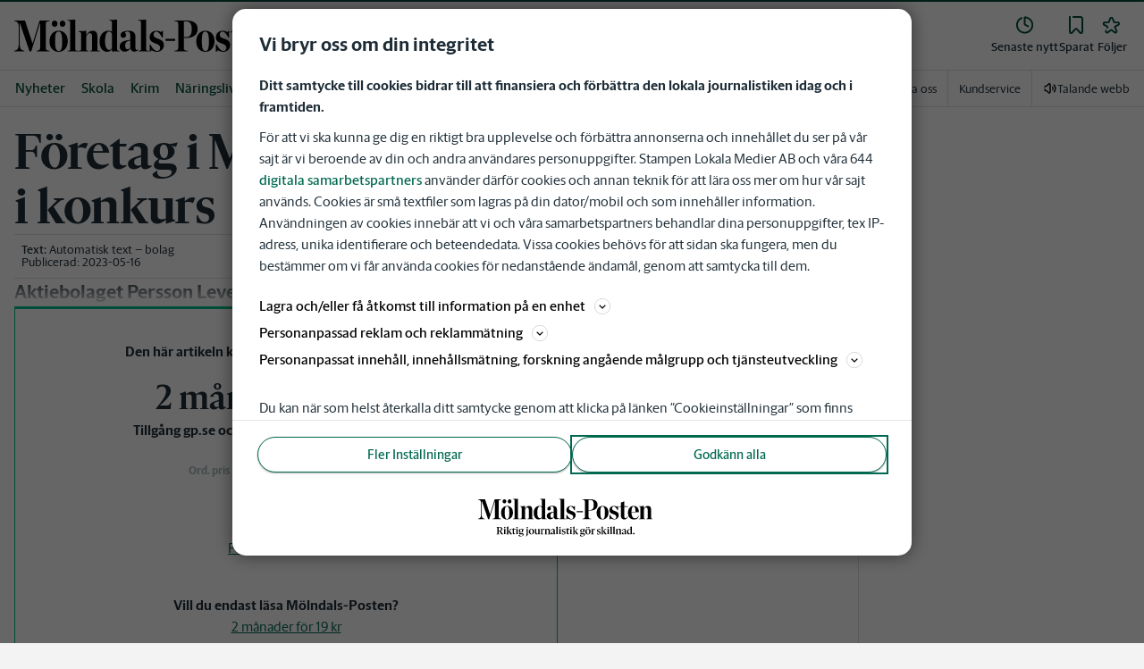

--- FILE ---
content_type: text/html; charset=utf-8
request_url: https://www.molndalsposten.se/_next/data/pd3n2pywnvCIW9r3y-6J-/mina-sidor/foljer/flode.json
body_size: 35196
content:
<!DOCTYPE html><html lang="sv"><head><meta charSet="utf-8"/><meta name="viewport" content="width=device-width"/><meta name="next-head-count" content="2"/><script defer="">if((navigator.userAgent && !!false)) {
                        const styleElement = document.createElement('style');
                        styleElement.innerHTML = 'body .sticky-header-wrapper, body .app-hidden { display:none; }'
                        document.head.appendChild(styleElement)
                    }</script><script async="" id="kilkaya-script" type="text/javascript" src="//cl-eu2.k5a.io/6176dd27815b4c0f96025a65.js"></script><link href="/fonts/fonts.css" rel="stylesheet"/><link href="/css/print.css" rel="stylesheet" media="print"/><script id="gtm-script" async="">
   (function(w,d,s,l,i){w[l]=w[l]||[];w[l].push({'gtm.start':
    new Date().getTime(),event:'gtm.js'});var f=d.getElementsByTagName(s)[0],
    j=d.createElement(s),dl=l!='dataLayer'?'&l='+l:'';j.async=true;j.src=
    'https://gtm.stampenmedia.se/gtm.js?id='+i+dl;f.parentNode.insertBefore(j,f);
    })(window,document,'script','dataLayer','GTM-M6M2TLN')</script><script id="datalayer-init" async="">
								window.dataLayer = window.dataLayer || [];
						</script><link rel="preload" href="/_next/static/css/3e2219ae9d565d75.css" as="style"/><link rel="stylesheet" href="/_next/static/css/3e2219ae9d565d75.css" data-n-p=""/><noscript data-n-css=""></noscript><script defer="" nomodule="" src="/_next/static/chunks/polyfills-42372ed130431b0a.js"></script><script defer="" src="/_next/static/chunks/8847.cc1013931d65c2f9.js"></script><script src="/_next/static/chunks/webpack-5ab8079d395e4bdc.js" defer=""></script><script src="/_next/static/chunks/framework-6603b6fce1ea64cf.js" defer=""></script><script src="/_next/static/chunks/main-12de6bb1143a753f.js" defer=""></script><script src="/_next/static/chunks/pages/_app-0ae638adec7d4b1a.js" defer=""></script><script src="/_next/static/chunks/588a83fd-58223940c11397cb.js" defer=""></script><script src="/_next/static/chunks/5872-303c870cf5bec0d1.js" defer=""></script><script src="/_next/static/chunks/2580-183a890f79f14c3d.js" defer=""></script><script src="/_next/static/chunks/3184-8dd30d004ed7f0af.js" defer=""></script><script src="/_next/static/chunks/5594-3ac7c2c032bb63ba.js" defer=""></script><script src="/_next/static/chunks/5900-01686f6836d397d7.js" defer=""></script><script src="/_next/static/chunks/4206-f345ff603794c04f.js" defer=""></script><script src="/_next/static/chunks/4125-f130272c162e5efc.js" defer=""></script><script src="/_next/static/chunks/6468-8303d01e89b459ec.js" defer=""></script><script src="/_next/static/chunks/2572-0071e0f2a6680296.js" defer=""></script><script src="/_next/static/chunks/5601-c26b1fad4f6d023d.js" defer=""></script><script src="/_next/static/chunks/8024-265b02ec5e24b52f.js" defer=""></script><script src="/_next/static/chunks/8952-8031809d72cae100.js" defer=""></script><script src="/_next/static/chunks/1900-09a78ccb3d015380.js" defer=""></script><script src="/_next/static/chunks/8688-47a71c9013a905b6.js" defer=""></script><script src="/_next/static/chunks/2341-993501b42b75d9d3.js" defer=""></script><script src="/_next/static/chunks/2308-553d1dcfa4939b4b.js" defer=""></script><script src="/_next/static/chunks/pages/mina-sidor/foljer/home-7c37984806710405.js" defer=""></script><script src="/_next/static/pd3n2pywnvCIW9r3y-6J-/_buildManifest.js" defer=""></script><script src="/_next/static/pd3n2pywnvCIW9r3y-6J-/_ssgManifest.js" defer=""></script><style data-styled="" data-styled-version="5.3.11">.c-landingpage{padding-top:20px;padding-right:20px;padding-bottom:20px;padding-left:20px;background-color:var(--white);}/*!sc*/
.c-landingpage__no-image{display:-webkit-box;display:-webkit-flex;display:-ms-flexbox;display:flex;-webkit-align-items:center;-webkit-box-align:center;-ms-flex-align:center;align-items:center;-webkit-box-pack:justify;-webkit-justify-content:space-between;-ms-flex-pack:justify;justify-content:space-between;-webkit-flex-wrap:wrap;-ms-flex-wrap:wrap;flex-wrap:wrap;gap:1rem;}/*!sc*/
.c-landingpage__no-image h1{font-size:2rem;margin-bottom:0;}/*!sc*/
@media screen and (min-width:48rem){.c-landingpage__no-image{-webkit-box-pack:start;-webkit-justify-content:flex-start;-ms-flex-pack:start;justify-content:flex-start;}}/*!sc*/
.c-landingpage__paper{text-transform:uppercase;}/*!sc*/
.c-landingpage__topic{display:none;color:var(--gray-600);}/*!sc*/
.c-landingpage__subtitle{margin-left:20px;margin-top:20px;padding-left:20px;padding-right:20px;}/*!sc*/
@media screen and (min-width:62rem){.c-landingpage__subtitle{padding-left:0;}}/*!sc*/
.c-landingpage__presentation{max-width:700px;display:grid;grid-template-columns:[description] 2fr [image] 1fr;grid-gap:1rem;}/*!sc*/
@media screen and (min-width:30rem){.c-landingpage__presentation{grid-template-columns:[description] 5fr [image] 1fr;}}/*!sc*/
.c-landingpage__presentation--no-image{grid-template-columns:[description] 1fr;}/*!sc*/
.c-landingpage__presentation__description{font-size:1rem;grid-area:description;}/*!sc*/
.c-landingpage__presentation__description:last-child{margin-bottom:0;}/*!sc*/
.c-landingpage__presentation__image{grid-area:image;}/*!sc*/
.is-menu-open #ad-takeover,.is-model-open #ad-takeover,.is-user-menu-open #ad-takeover,.is-search-open #ad-takeover{display:none;}/*!sc*/
@media screen and (min-width:62rem){#topPanorama_2_mobile{display:none;}}/*!sc*/
@media screen and (min-width:62rem){.tmp-mobile-only{display:none;}}/*!sc*/
.c-alert{padding:10px 15px;margin-bottom:10px;font-size:0.9375rem;border:1px solid transparent;border-radius:0.25rem;}/*!sc*/
.c-alert *:last-child{margin-bottom:0;}/*!sc*/
.c-alert--primary{color:#004085;background-color:#cce5ff;border-color:#b8daff;}/*!sc*/
.c-alert--success{color:var(--green-800);background-color:var(--bg-color-input-success);border-color:#c3e6cb;}/*!sc*/
.c-alert--warning{color:#856404;background-color:#fff3cd;border-color:#ffeeba;}/*!sc*/
.c-alert--error{color:#721c24;background-color:#f8d7da;border-color:#f5c6cb;}/*!sc*/
.c-alert--fullscreen{padding:15px;position:fixed;bottom:20px;left:20px;z-index:var(--zindex-popover);font-size:1rem;font-weight:500;max-width:21.875rem;width:calc(100% - 40px);margin-bottom:0;box-shadow:0px 8px 16px 0px rgba(0,0,0,0.2);}/*!sc*/
.c-alert--fullscreen.c-alert--error{border-color:transparent;}/*!sc*/
.icon{height:1rem;width:1rem;--color:currentColor;--color-hover:currentColor;}/*!sc*/
.icon:not(.is-stroked){fill:var(--color);}/*!sc*/
.icon:not(.is-stroked):hover,.icon:not(.is-stroked):focus{fill:var(--color-hover);}/*!sc*/
.icon.is-stroked{stroke:var(--color);stroke-width:2;stroke-linecap:round;stroke-linejoin:round;}/*!sc*/
.icon.is-stroked:hover,.icon.is-stroked:focus{stroke:var(--color-hover);}/*!sc*/
.icon--primary{--color:var(--corp-color-darken);--color-hover:var(--corp-color-primary);}/*!sc*/
.icon--warning{--color:var(red-400);}/*!sc*/
.icon--16{height:1rem;width:1rem;}/*!sc*/
.icon--18{height:1.125rem;width:1.125rem;}/*!sc*/
.icon--20{height:1.25rem;width:1.25rem;}/*!sc*/
.icon--22{height:1.375rem;width:1.375rem;}/*!sc*/
.icon--24{height:1.5rem;width:1.5rem;}/*!sc*/
.icon--32{height:2rem;width:2rem;}/*!sc*/
.c-icon{width:1rem;height:1rem;}/*!sc*/
.c-icon--primary{fill:var(--corp-color-darken);}/*!sc*/
.c-icon--primary:hover{fill:var(--corp-color-primary);}/*!sc*/
.c-icon--warning{color:var(red-400);}/*!sc*/
.c-icon--16{width:16px;height:16px;}/*!sc*/
.c-icon--18{width:18px;height:18px;}/*!sc*/
.c-icon--20{width:20px;height:20px;}/*!sc*/
.c-icon--22{width:22px;height:22px;}/*!sc*/
.c-icon--24{width:24px;height:24px;}/*!sc*/
.c-icon--32{width:32px;height:32px;}/*!sc*/
.c-icon--grade{height:30px;width:16px;fill:var(--gray-300);}/*!sc*/
.c-icon--grade.active{fill:var(--gray-800);}/*!sc*/
.c-icon--premium{width:15px;height:14px;vertical-align:middle;}/*!sc*/
.c-icon--users{width:15px;height:15px;}/*!sc*/
.c-article__strossle .strossle{position:relative;overflow:hidden;background:transparent;}/*!sc*/
.c-article__strossle div[class*='widget-header-']{margin-left:0;margin-right:0;margin-bottom:0;padding-left:0 !important;padding-top:5px !important;background:transparent;}/*!sc*/
@media screen and (min-width:62rem){.c-article__strossle div[class*='widget-header-']{margin-bottom:7px;}}/*!sc*/
.c-article__strossle div[class*='post-image-container'] img{margin-bottom:0;}/*!sc*/
.c-article__strossle div[class*='post-content-']{margin:0;padding:0;font-family:'Gothia Sans Serif',-apple-system,BlinkMacSystemFont,'Segoe UI',Roboto,'Helvetica Neue',Arial,sans-serif,'Apple Color Emoji','Segoe UI Emoji','Segoe UI Symbol','Noto Color Emoji';font-size:1rem;line-height:1.26667;overflow:hidden;display:-webkit-box;display:-webkit-flex;display:-ms-flexbox;display:flex;-webkit-line-clamp:2;-webkit-box-orient:vertical;}/*!sc*/
.c-article__strossle div[class*='post-label']{text-transform:uppercase;position:absolute;top:5px;left:5px;z-index:2;color:var(--gray-800);padding:3px 3px 2px 3px;line-height:0.5625rem;font-size:0.5625rem;background-color:var(--yellow-500);font-weight:bold;}/*!sc*/
@media screen and (min-width:62rem){.c-article__strossle div[class*='post-label']{font-size:10px;line-height:10px;padding:4px;}}/*!sc*/
@media screen and (min-width:62rem){.c-article__strossle .ad div[class*='post-text-content']{padding-left:7px;padding-right:7px;}}/*!sc*/
.c-article__strossle div[class*='footer-']{position:absolute;right:0;top:28px;padding:0;width:auto;}/*!sc*/
.c-article__strossle--sidebar div[class*='widget-header-']{margin-bottom:0;}/*!sc*/
.c-article__strossle--sidebar .strossle > .article,.c-article__strossle--sidebar .strossle > .ad{-webkit-flex:none;-ms-flex:none;flex:none;max-width:none;margin:0;padding-top:15px !important;padding-bottom:15px !important;padding-left:0 !important;padding-right:0 !important;}/*!sc*/
.c-article__strossle--sidebar .strossle > .article:not(:last-child)::after,.c-article__strossle--sidebar .strossle > .ad:not(:last-child)::after{content:'';display:block;clear:both;position:relative;width:100%;height:0.0625rem;bottom:-15px;margin-left:auto;margin-right:auto;background-color:rgba(0,0,0,0.075);}/*!sc*/
.c-article__strossle--sidebar .ad div[class*='post-text-content']{padding-bottom:7px;}/*!sc*/
.c-article__strossle--sidebar div[class*='post-title']{margin:0px 0px 8px;padding:10px 0 0 0;font-size:1.5625rem;line-height:1.6875rem;}/*!sc*/
.c-article__strossle--sidebar div[class*='post-image-container']{padding-top:130px;}/*!sc*/
@media screen and (min-width:62rem){.c-article__strossle--bottom .strossle{-webkit-box-pack:justify;-webkit-justify-content:space-between;-ms-flex-pack:justify;justify-content:space-between;}}/*!sc*/
.c-article__strossle--bottom .strossle > .article,.c-article__strossle--bottom .strossle > .ad{margin:0;padding-top:15px !important;padding-bottom:15px !important;padding-left:0 !important;padding-right:0 !important;}/*!sc*/
@media screen and (min-width:30rem){.c-article__strossle--bottom .strossle > .article,.c-article__strossle--bottom .strossle > .ad{-webkit-flex:none;-ms-flex:none;flex:none;max-width:none;}}/*!sc*/
@media screen and (min-width:62rem){.c-article__strossle--bottom .strossle > .article,.c-article__strossle--bottom .strossle > .ad{-webkit-flex:0 0 24%;-ms-flex:0 0 24%;flex:0 0 24%;max-width:24%;padding-bottom:0 !important;padding-top:0 !important;}}/*!sc*/
.c-article__strossle--bottom .strossle > .article::after,.c-article__strossle--bottom .strossle > .ad::after{content:'';display:block;clear:both;position:relative;width:100%;height:0.0625rem;bottom:-15px;margin-left:auto;margin-right:auto;background-color:rgba(0,0,0,0.075);}/*!sc*/
@media screen and (min-width:62rem){.c-article__strossle--bottom .strossle > .article::after,.c-article__strossle--bottom .strossle > .ad::after{display:none;}}/*!sc*/
.c-article__strossle--bottom .strossle > .ad{background-color:#fcf5e5;}/*!sc*/
.c-article__strossle--bottom .strossle > .ad::after{background-color:#ccc;}/*!sc*/
.c-article__strossle--bottom div[class*='post-image-container']{padding-top:0;float:left;margin-right:0.625rem;width:80px;height:80px;}/*!sc*/
@media screen and (min-width:30rem){.c-article__strossle--bottom div[class*='post-image-container']{width:160px;}}/*!sc*/
@media screen and (min-width:62rem){.c-article__strossle--bottom div[class*='post-image-container']{float:none;width:auto;height:auto;margin-right:0;max-height:115px;overflow:hidden;}}/*!sc*/
.c-article__strossle--bottom div[class*='post-image-container'] img{width:80px;height:80px;position:relative;}/*!sc*/
@media screen and (min-width:30rem){.c-article__strossle--bottom div[class*='post-image-container'] img{width:160px;}}/*!sc*/
@media screen and (min-width:62rem){.c-article__strossle--bottom div[class*='post-image-container'] img{width:auto;height:auto;margin-bottom:0;vertical-align:top;}}/*!sc*/
.c-article__strossle--bottom div[class*='post-text-content']{max-height:none;overflow:visible;}/*!sc*/
.c-article__strossle--bottom div[class*='post-title']{padding:0;margin-bottom:3px;font-size:1.25rem;line-height:1.09575;overflow:hidden;display:-webkit-box;display:-webkit-flex;display:-ms-flexbox;display:flex;-webkit-line-clamp:2;-webkit-box-orient:vertical;margin-top:-3px;}/*!sc*/
@media screen and (min-width:62rem){.c-article__strossle--bottom div[class*='post-title']{margin:0px 0px 8px;padding:10px 0 0 0;font-size:1.3125rem;line-height:1.5rem;}}/*!sc*/
.plistaHeadline{font-size:1.375rem !important;padding-bottom:0 !important;margin:0 !important;}/*!sc*/
.plistaList .itemTitle{padding-left:0 !important;}/*!sc*/
.plistaList .itemText{padding-top:0 !important;padding-left:0 !important;}/*!sc*/
.itemLinkPET[data-campaign] .itemTitle{padding-left:10px !important;}/*!sc*/
.itemLinkPET[data-campaign] .itemText{padding-left:10px !important;}/*!sc*/
.plista_widget_belowArticle_2{border-bottom:none !important;margin-bottom:0 !important;padding:0 !important;}/*!sc*/
.c-takeover{display:none;grid-template-rows:10% auto;width:100vw;height:100vh;position:fixed;top:0;right:0;bottom:0;left:0;z-index:9999;overflow:hidden;background:var(--white);}/*!sc*/
.c-takeover.is-shown{display:grid;}/*!sc*/
.c-takeover__banner{background:var(--white);border-bottom:3px solid var(--corp-color-darken);padding:0.5rem 20px;cursor:pointer;z-index:10001;position:fixed;top:0;left:0;right:0;height:2.6875rem;display:none;}/*!sc*/
.c-takeover__plate{position:fixed;top:-9999px;}/*!sc*/
.c-takeover__brand{overflow:hidden;height:1.6875rem;float:left;}/*!sc*/
.c-takeover__brand svg{fill:var(--corp-logo-color);width:100vw;height:100vh;max-width:200px;max-height:27px;}/*!sc*/
.c-takeover__text{font-size:11px;margin-bottom:0;line-height:1.3125rem;float:right;width:150px;text-align:right;}/*!sc*/
@media screen and (min-width:48rem){.c-takeover__text{width:auto;line-height:1.6;font-size:1rem;-webkit-letter-spacing:-0.25px;-moz-letter-spacing:-0.25px;-ms-letter-spacing:-0.25px;letter-spacing:-0.25px;}}/*!sc*/
.c-takeover__text b{color:var(--link-blue);}/*!sc*/
.c-takeover__text::after{content:'→';display:inline;color:var(--link-blue);margin-left:3px;}/*!sc*/
.c-takeover__body{background:transparent;}/*!sc*/
data-styled.g1[id="sc-global-gEsmuR1"]{content:"sc-global-gEsmuR1,"}/*!sc*/
.kofIbh{--track:#c2c2c2;--thumb:#eaeaea;padding:10px;width:24px;height:24px;position:relative;text-indent:-9999em;border-radius:50%;border:2px solid;border-color:var(--track) var(--track) var(--track) var(--thumb);-webkit-transform:translateZ(0);-ms-transform:translateZ(0);transform:translateZ(0);opacity:0;-webkit-animation:fEWCgj 1.1s infinite cubic-bezier(0.88,0.06,0.31,0.98) ,lbWRkT 0.7s cubic-bezier(0.95,-0.04,0.47,1.12) forwards;animation:fEWCgj 1.1s infinite cubic-bezier(0.88,0.06,0.31,0.98) ,lbWRkT 0.7s cubic-bezier(0.95,-0.04,0.47,1.12) forwards;}/*!sc*/
data-styled.g2[id="sc-dc6d2255-0"]{content:"kofIbh,"}/*!sc*/
.dcmVzR{position:absolute;left:50%;top:50%;-webkit-transform:translate(-50%);-ms-transform:translate(-50%);transform:translate(-50%);}/*!sc*/
data-styled.g3[id="sc-dc6d2255-1"]{content:"dcmVzR,"}/*!sc*/
.bflsMg{width:24px;height:24px;}/*!sc*/
data-styled.g4[id="sc-f6d2a60e-0"]{content:"bflsMg,"}/*!sc*/
.fQYOpB{display:-webkit-box;display:-webkit-flex;display:-ms-flexbox;display:flex;-webkit-align-items:center;-webkit-box-align:center;-ms-flex-align:center;align-items:center;-webkit-box-pack:center;-webkit-justify-content:center;-ms-flex-pack:center;justify-content:center;white-space:nowrap;-webkit-user-select:none;-moz-user-select:none;-ms-user-select:none;user-select:none;border:1px solid transparent;cursor:pointer;-webkit-transition:0.23s ease-in-out;transition:0.23s ease-in-out;text-underline-offset:4px;background:transparent;-webkit-tap-highlight-color:transparent;-webkit-touch-callout:none;-webkit-user-select:none;-khtml-user-select:none;-moz-user-select:none;-ms-user-select:none;-webkit-user-select:none;-moz-user-select:none;-ms-user-select:none;user-select:none;font-family:var(--font-family-sans-serif);line-height:1;padding-left:0.75rem;padding-right:0.75rem;font-size:1rem;font-weight:500;padding-left:1.5rem;padding-right:1.5rem;height:2.25rem;border-radius:1.875rem;min-width:90px;width:-webkit-min-content;width:-moz-min-content;width:min-content;padding:0;background:transparent;border:none;min-width:0;width:auto;height:auto;border-radius:0;outline-color:var(--corp-color-darken);}/*!sc*/
.fQYOpB.active{color:var(--gray-800);}/*!sc*/
@media (hover:hover){.fQYOpB:hover{opacity:0.7;}}/*!sc*/
.fQYOpB[disabled],.fQYOpB.disabled,.fQYOpB.btn--disabled{background-color:var(--gray-300);border-color:var(--gray-300);color:var(--gray-600);pointer-events:none;}/*!sc*/
.fQYOpB[disabled]:hover,.fQYOpB.disabled:hover,.fQYOpB.btn--disabled:hover{-webkit-text-decoration:none;text-decoration:none;}/*!sc*/
.fQYOpB[disabled].btn--ghost,.fQYOpB.disabled.btn--ghost,.fQYOpB.btn--disabled.btn--ghost{background-color:transparent;border-color:transparent;}/*!sc*/
.fQYOpB[disabled] svg,.fQYOpB.disabled svg,.fQYOpB.btn--disabled svg{fill:var(--gray-darken);}/*!sc*/
.fQYOpB.btn--block{display:block;width:100%;}/*!sc*/
.fQYOpB.btn--center{margin-left:auto;margin-right:auto;}/*!sc*/
@media screen and (min-width:48rem){.fQYOpB.btn--md-nonblock{display:inline-block;width:auto;}}/*!sc*/
@media screen and (min-width:48rem){.fQYOpB.btn.--login{max-width:105px;}}/*!sc*/
data-styled.g5[id="sc-f6d2a60e-1"]{content:"fQYOpB,"}/*!sc*/
*,*::before,*::after{box-sizing:border-box;}/*!sc*/
:root{-moz-tab-size:4;tab-size:4;}/*!sc*/
html{line-height:1.15;-webkit-text-size-adjust:100%;height:-webkit-fill-available;}/*!sc*/
@supports (font:-apple-system-body){html[data-font='apple-system']{font:-apple-system-body;}}/*!sc*/
body{margin:0;min-height:100vh;min-height:-webkit-fill-available;}/*!sc*/
body{font-family:system-ui,-apple-system,'Segoe UI',Roboto,Helvetica,Arial,sans-serif,'Apple Color Emoji','Segoe UI Emoji';overflow-wrap:break-word;}/*!sc*/
hr{height:0;color:inherit;}/*!sc*/
abbr[title]{-webkit-text-decoration:underline dotted;text-decoration:underline dotted;}/*!sc*/
b,strong{font-weight:bolder;}/*!sc*/
code,kbd,samp,pre{font-family:ui-monospace,SFMono-Regular,Consolas,'Liberation Mono',Menlo,monospace;font-size:1em;}/*!sc*/
small{font-size:80%;}/*!sc*/
sub,sup{font-size:75%;line-height:0;position:relative;vertical-align:baseline;}/*!sc*/
sub{bottom:-0.25em;}/*!sc*/
sup{top:-0.5em;}/*!sc*/
table{text-indent:0;border-color:inherit;}/*!sc*/
button,input,optgroup,select,textarea{font-family:inherit;font-size:100%;line-height:1.15;margin:0;}/*!sc*/
button,select{text-transform:none;}/*!sc*/
button,[type='button'],[type='reset'],[type='submit']{-webkit-appearance:button;-webkit-appearance:button;-moz-appearance:button;appearance:button;}/*!sc*/
::-moz-focus-inner{border-style:none;padding:0;}/*!sc*/
:-moz-focusring{outline:1px dotted ButtonText;}/*!sc*/
:-moz-ui-invalid{box-shadow:none;}/*!sc*/
legend{padding:0;}/*!sc*/
progress{vertical-align:baseline;}/*!sc*/
::-webkit-inner-spin-button,::-webkit-outer-spin-button{height:auto;}/*!sc*/
[type='search']{-webkit-appearance:textfield;outline-offset:-2px;}/*!sc*/
::-webkit-search-decoration{-webkit-appearance:none;}/*!sc*/
::-webkit-file-upload-button{-webkit-appearance:button;font:inherit;}/*!sc*/
summary{display:list-item;}/*!sc*/
img{display:block;max-width:100%;height:auto;border:0;}/*!sc*/
figure{margin:0;}/*!sc*/
iframe{max-width:100%;}/*!sc*/
.visuallyhidden,.sr-only,.skip-links__link{border:0;-webkit-clip:rect(0 0 0 0);clip:rect(0 0 0 0);height:1px;margin:-1px;overflow:hidden;padding:0;position:absolute;width:1px;}/*!sc*/
.img-container{position:relative;overflow:hidden;}/*!sc*/
.img-container picture{position:absolute;bottom:0;width:100%;height:100%;}/*!sc*/
.img-container picture img{width:100%;height:auto;}/*!sc*/
[hidden]{display:none !important;}/*!sc*/
:root{--bg-color-black:rgba(0,0,0,0.6);--bg-color-gray:#f3f3f3;--bg-color-gray-light:#fbfbfb;--bg-color-input-error:#ffcece;--bg-color-input-success:#d4edda;--bg-color-primary-hbk:#eaf1f6;--bg-color-secondary-hbk:#f6fbff;--bg-color-primary-boras:#e2edea;--bg-color-primary-economy:#fff1eb;--bg-color-secondary-economy:#fff9f6;--bg-color-native:#fcf5e5;--bg-transparent-gray:rgba(0,0,0,0.05);--bg-darkmode:#1a1a1a;--distribution-status-post:#fffcea;--border-color:var(--gray-300);--border-divide-color:var(--gray-300);--border-menu-divide-color:var(--gray-500);--blockquote-longread:var(--gray-300);--border-shadow:0px 8px 16px 0px rgba(0,0,0,0.2);--bg-longread-footer:#f3f3f3;--fallback-image-bg-blue:#0a324b;--fallback-image-bg-graphite:#183d45;--fallback-image-bg-green:#024b3a;--fallback-image-bg-purple:#672f55;--fallback-image-bg-black:#000;--gp-brand:var(--blue-700);--hn-brand:var(--blue-700);--hp-brand:var(--blue-700);--bn-brand:var(--blue-700);--st-brand:var(--blue-700);--mn-brand:var(--blue-700);--at-brand:#0472a4;--tt-brand:var(--black);--pt-brand:#672f55;--kp-brand:var(--green-700);--kbp-brand:var(--green-700);--mp-brand:var(--green-700);--sto-brand:var(--green-700);--lt-brand:var(--green-700);--hrp-brand:#004c59;--mkp-brand:#004c59;--gp-brand-darkmode:var(--blue-darkmode-700);--hn-brand-darkmode:var(--blue-darkmode-700);--hp-brand-darkmode:var(--blue-darkmode-700);--bn-brand-darkmode:var(--blue-darkmode-700);--st-brand-darkmode:var(--blue-darkmode-700);--mn-brand-darkmode:var(--blue-darkmode-700);--at-brand-darkmode:#5cbde9;--tt-brand-darkmode:#fff;--pt-brand-darkmode:#c390b3;--kp-brand-darkmode:var(--green-darkmode-700);--kbp-brand-darkmode:var(--green-darkmode-700);--mp-brand-darkmode:var(--green-darkmode-700);--sto-brand-darkmode:var(--green-darkmode-700);--lt-brand-darkmode:var(--green-darkmode-700);--hrp-brand-darkmode:#9ad5df;--mkp-brand-darkmode:#9ad5df;--gray-800:#1e2d37;--gray-700:#324650;--gray-600:#526066;--gray-500:#9eacb2;--gray-400:#cbd2d6;--gray-300:#dce1e1;--gray-200:#f3f3f3;--gray-100:#f8f8f8;--white:#fff;--black:#000000;--white-transparent:rgba(255,255,255,0.7);--gray-darkmode-800:#ffffff;--gray-darkmode-700:#f3f3f3;--gray-darkmode-600:#d2d2d2;--gray-darkmode-500:#989fa2;--gray-darkmode-400:#6f7579;--gray-darkmode-300:#404548;--gray-darkmode-200:#2e2e2f;--gray-darkmode-100:#222222;--blue-800:#0a324b;--blue-700:#0a5582;--blue-600:#4a728a;--blue-500:#80a3b9;--blue-400:#cddde8;--blue-300:#e8eff5;--blue-darkmode-800:#c7e6fa;--blue-darkmode-700:#76bbe5;--blue-darkmode-600:#7697ab;--blue-darkmode-500:#506e80;--blue-darkmode-400:#273a47;--blue-darkmode-300:#1b2833;--green-800:#024b3a;--green-700:#006950;--green-600:#408877;--green-500:#78b0a2;--green-400:#c0dad4;--green-300:#ecf3f2;--green-darkmode-800:#c8f0df;--green-darkmode-700:#5ed0ad;--green-darkmode-600:#6fab9d;--green-darkmode-500:#528075;--green-darkmode-400:#344f49;--green-darkmode-300:#2b3f38;--graphite-800:#183d45;--graphite-700:#305158;--graphite-600:#5b757b;--graphite-500:#97a8ab;--graphite-400:#ced6d8;--graphite-300:#e8edee;--graphite-darkmode-800:#d3e5e8;--graphite-darkmode-700:#a5b9be;--graphite-darkmode-600:#83989d;--graphite-darkmode-500:#5c6b6d;--graphite-darkmode-400:#3e4749;--graphite-darkmode-300:#303b3d;--accent-green-500:var(--green-700);--accent-green-400:#00c389;--accent-green-300:#e1f5f0;--pink-500:#d0386b;--pink-400:#ee94ad;--pink-300:#fff9f6;--orange-500:#cc4b19;--orange-400:#efac6f;--orange-300:#fff0eb;--purple-500:#532e7f;--purple-400:#c8a0c8;--purple-300:#f0ebf5;--red-500:#730f00;--red-400:#bd1800;--red-300:#f8ecec;--yellow-500:#ffcd00;--yellow-400:#fff6bf;--yellow-300:#fcf5e5;--accent-green-darkmode-500:var(--green-darkmode-700);--accent-green-darkmode-400:#5ed0ad;--accent-green-darkmode-300:#183f35;--pink-darkmode-500:#d0386b;--pink-darkmode-400:#ee94ad;--pink-darkmode-300:#660a3e;--orange-darkmode-500:#cc4b19;--orange-darkmode-400:#efac6f;--orange-darkmode-300:#82380a;--purple-darkmode-500:#532e7f;--purple-darkmode-400:#c8a0c8;--purple-darkmode-300:#453554;--plum-700:#672f55;--plum-400:#edd3e7;--plum-300:#f3ecf3;--plum-darkmode-700:#cf9ebe;--plum-darkmode-400:#662d53;--plum-darkmode-300:#3e1e34;--red-darkmode-500:#bd240c;--red-darkmode-400:#e43b3b;--red-darkmode-300:#5d2c2c;--yellow-darkmode-500:#ffcd00;--yellow-darkmode-400:#fff6bf;--yellow-darkmode-300:#946906;--breaking-red:#bd1800;--error-red:#730f00;--link-blue:#2451c6;--market-green:var(--accent-green-500);--longread-black:#222;--native-yellow:#fee69f;--breaking-darkmode-red:#bd1800;--error-darkmode-red:#dc6452;--link-darkmode-blue:#466bca;--market-darkmode-green:#5ed0ad;--native-darkmode-yellow:#fee69f;}/*!sc*/
body{--corp-color-primary:var(--blue-700);--corp-color-darken:var(--blue-800);--corp-color-lighten:var(--blue-500);--corp-logo-color:var(--blue-800);--media-bg-color:10,50,75;--theme-media-bg-color:var(--media-bg-color);--theme-corp-color:var(--corp-color-primary);--theme-corp-color-darken:var(--corp-color-darken);--theme-primary-bg:var(--bg-color-gray);--theme-secondary-bg:var(--white);--theme-carousel-bg:var(--gray-300);--theme-article-bg:var(--white);--theme-box-bg:var(--bg-color-gray);--theme-gradient-shadow:var(--white);--footer-bg-color:var(--corp-color-darken);--fallback-image-bg:var(--fallback-image-bg);--no-overwrite-black:#000;--no-overwrite-white:#fff;--no-overwrite-gray:#1e2d37;--icon-color:var(--corp-color-darken);--bg-top-bar:var(--theme-corp-color-darken);}/*!sc*/
.site-AT{--corp-color-primary:var(--at-brand);--corp-color-inactive:var(--corp-color-darken);--corp-color-darken:var(--blue-800);--corp-color-lighten:var(--blue-600);--corp-color-400:var(--blue-400);--corp-background-color-lighten:var(--blue-300);--corp-logo-color:var(--at-brand);--fallback-image-bg:var(--fallback-image-bg-blue);--media-bg-color:10,50,75;}/*!sc*/
.site-AT [data-theme='dark']{--corp-color-primary:var(--at-brand-darkmode);--corp-color-inactive:var(--blue-darkmode-800);--corp-color-darken:var(--blue-darkmode-800);--corp-color-lighten:var(--blue-darkmode-600);--corp-color-400:var(--blue-darkmode-400);--corp-background-color-lighten:var(--blue-darkmode-300);}/*!sc*/
.site-AU{--corp-color-primary:var(--at-brand);--corp-color-inactive:var(--corp-color-darken);--corp-color-darken:var(--blue-800);--corp-color-lighten:var(--blue-600);--corp-color-400:var(--blue-400);--corp-background-color-lighten:var(--blue-300);--corp-logo-color:var(--at-brand);--fallback-image-bg:var(--fallback-image-bg-blue);--media-bg-color:10,50,75;}/*!sc*/
.site-AU [data-theme='dark']{--corp-color-primary:var(--at-brand-darkmode);--corp-color-inactive:var(--blue-darkmode-800);--corp-color-darken:var(--blue-darkmode-800);--corp-color-lighten:var(--blue-darkmode-600);--corp-color-400:var(--blue-darkmode-400) --corp-background-color-lighten:var(--blue-darkmode-300);}/*!sc*/
.site-BN{--corp-color-primary:var(--blue-700);--corp-color-inactive:var(--corp-color-darken);--corp-color-darken:var(--blue-800);--corp-color-lighten:var(--blue-700);--corp-color-400:var(--blue-400);--corp-background-color-lighten:var(--blue-300);--corp-logo-color:var(--blue-700);--fallback-image-bg:var(--fallback-image-bg-blue);--media-bg-color:10,50,75;}/*!sc*/
.site-BN [data-theme='dark']{--corp-color-primary:var(--blue-darkmode-700);--corp-color-inactive:var(--blue-darkmode-800);--corp-color-darken:var(--blue-darkmode-800);--corp-color-lighten:var(--blue-darkmode-700);--corp-color-400:var(--blue-darkmode-400);--corp-background-color-lighten:var(--blue-darkmode-300);}/*!sc*/
.site-GP{--corp-color-primary:var(--blue-700);--corp-color-inactive:var(--corp-color-darken);--corp-color-darken:var(--blue-800);--corp-color-lighten:var(--blue-700);--corp-color-400:var(--blue-400);--corp-background-color-lighten:var(--blue-300);--corp-logo-color:var(--blue-800);--fallback-image-bg:var(--fallback-image-bg-blue);--media-bg-color:10,50,75;}/*!sc*/
.site-GP [data-theme='dark']{--corp-color-primary:var(--blue-darkmode-700);--corp-color-inactive:var(--blue-darkmode-800);--corp-color-darken:var(--blue-darkmode-800);--corp-color-lighten:var(--blue-darkmode-700);--corp-color-400:var(--blue-darkmode-400);--corp-background-color-lighten:var(--blue-darkmode-300);}/*!sc*/
.site-HN{--corp-color-primary:var(--blue-700);--corp-color-inactive:var(--corp-color-darken);--corp-color-darken:var(--blue-800);--corp-color-lighten:var(--blue-700);--corp-color-400:var(--blue-400);--corp-background-color-lighten:var(--blue-300);--corp-logo-color:var(--blue-700);--fallback-image-bg:var(--fallback-image-bg-blue);--media-bg-color:10,50,75;}/*!sc*/
.site-HN [data-theme='dark']{--corp-color-primary:var(--blue-darkmode-700);--corp-color-inactive:var(--blue-darkmode-800);--corp-color-darken:var(--blue-darkmode-800);--corp-color-lighten:var(--blue-darkmode-700);--corp-color-400:var(--blue-darkmode-400);--corp-background-color-lighten:var(--blue-darkmode-300);}/*!sc*/
.site-HP{--corp-color-primary:var(--blue-700);--corp-color-inactive:var(--corp-color-darken);--corp-color-darken:var(--blue-800);--corp-color-lighten:var(--blue-700);--corp-color-400:var(--blue-400);--corp-background-color-lighten:var(--blue-300);--corp-logo-color:var(--blue-700);--fallback-image-bg:var(--fallback-image-bg-blue);--media-bg-color:10,50,75;}/*!sc*/
.site-HP [data-theme='dark']{--corp-color-primary:var(--blue-darkmode-700);--corp-color-inactive:var(--blue-darkmode-800);--corp-color-darken:var(--blue-darkmode-800);--corp-color-lighten:var(--blue-darkmode-700);--corp-color-400:var(--blue-darkmode-400) --corp-background-color-lighten:var(--blue-darkmode-300);}/*!sc*/
.site-ST{--corp-color-primary:var(--blue-700);--corp-color-inactive:var(--corp-color-darken);--corp-color-darken:var(--blue-800);--corp-color-lighten:var(--blue-700);--corp-color-400:var(--blue-400);--corp-background-color-lighten:var(--blue-300);--corp-logo-color:var(--blue-700);--fallback-image-bg:var(--fallback-image-bg-blue);--media-bg-color:10,50,75;}/*!sc*/
.site-ST [data-theme='dark']{--corp-color-primary:var(--blue-darkmode-700);--corp-color-inactive:var(--blue-darkmode-800);--corp-color-darken:var(--blue-darkmode-800);--corp-color-lighten:var(--blue-darkmode-700);--corp-color-400:var(--blue-darmode-400);--corp-background-color-lighten:var(--blue-darkmode-300);}/*!sc*/
.site-HRP{--corp-color-primary:var(--hrp-brand);--corp-color-inactive:var(--corp-color-darken);--corp-color-darken:var(--graphite-800);--corp-color-lighten:var(--graphite-700);--corp-color-400:var(--graphite-400);--corp-background-color-lighten:var(--graphite-300);--corp-logo-color:var(--blue-800);--fallback-image-bg:var(--fallback-image-bg-graphite);--media-bg-color:1,48,56;}/*!sc*/
.site-HRP [data-theme='dark']{--corp-color-primary:var(--hrp-brand-darkmode);--corp-color-inactive:var(--graphite-darkmode-800);--corp-color-darken:var(--graphite-darkmode-800);--corp-color-lighten:var(--graphite-darkmode-700);--corp-color-400:var(--graphite-darkmode-400);--corp-background-color-lighten:var(--graphite-darkmode-300);}/*!sc*/
.site-KP{--corp-color-primary:var(--green-700);--corp-color-inactive:var(--corp-color-darken);--corp-color-darken:var(--green-800);--corp-color-lighten:var(--green-700);--corp-color-400:var(--green-400);--corp-background-color-lighten:var(--green-300);--corp-logo-color:var(--black);--fallback-image-bg:var(--fallback-image-bg-green);--media-bg-color:0,61,45;}/*!sc*/
.site-KP [data-theme='dark']{--corp-color-primary:var(--green-darkmode-700);--corp-color-inactive:var(--green-darkmode-800);--corp-color-darken:var(--green-darkmode-800);--corp-color-lighten:var(--green-darkmode-700);--corp-color-400:var(--green-darkmode-400);--corp-background-color-lighten:var(--green-darkmode-300);}/*!sc*/
.site-KBP{--corp-color-primary:var(--green-700);--corp-color-inactive:var(--corp-color-darken);--corp-color-darken:var(--green-800);--corp-color-lighten:var(--green-700);--corp-color-400:var(--green-400);--corp-background-color-lighten:var(--green-300);--corp-logo-color:var(--black);--fallback-image-bg:var(--fallback-image-bg-green);--media-bg-color:0,61,45;}/*!sc*/
.site-KBP [data-theme='dark']{--corp-color-primary:var(--green-darkmode-700);--corp-color-inactive:var(--green-darkmode-800);--corp-color-darken:var(--green-darkmode-800);--corp-color-lighten:var(--green-darkmode-700);--corp-color-400:var(--green-darkmode-400);--corp-background-color-lighten:var(--green-darkmode-300);}/*!sc*/
.site-LT{--corp-color-primary:var(--green-700);--corp-color-inactive:var(--corp-color-darken);--corp-color-darken:var(--green-800);--corp-color-lighten:var(--green-700);--corp-color-400:var(--green-400);--corp-background-color-lighten:var(--green-300);--corp-logo-color:var(--black);--fallback-image-bg:var(--fallback-image-bg-green);--media-bg-color:0,105,80;}/*!sc*/
.site-LT [data-theme='dark']{--corp-color-primary:var(--green-darkmode-700);--corp-color-inactive:var(--green-darkmode-800);--corp-color-darken:var(--green-darkmode-800);--corp-color-lighten:var(--green-darkmode-700);--corp-color-400:var(--green-darkmode-400);--corp-background-color-lighten:var(--green-darkmode-300);}/*!sc*/
.site-MKP{--corp-color-primary:var(--mkp-brand);--corp-color-inactive:var(--corp-color-darken);--corp-color-darken:var(--graphite-800);--corp-color-lighten:var(--graphite-700);--corp-color-400:var(--graphite-400);--corp-background-color-lighten:var(--graphite-300);--corp-logo-color:var(--blue-800);--fallback-image-bg:var(--fallback-image-bg-graphite);--media-bg-color:1,48,56;}/*!sc*/
.site-MKP [data-theme='dark']{--corp-color-primary:var(--mkp-brand-darkmode);--corp-color-inactive:var(--graphite-darkmode-800);--corp-color-darken:var(--graphite-darkmode-800);--corp-color-lighten:var(--graphite-darkmode-700);--corp-color-400:var(--graphite-darkmode-400);--corp-background-color-lighten:var(--graphite-darkmode-300);}/*!sc*/
.site-MP{--corp-color-primary:var(--green-700);--corp-color-inactive:var(--corp-color-darken);--corp-color-darken:var(--green-800);--corp-color-lighten:var(--green-700);--corp-color-400:var(--green-400);--corp-background-color-lighten:var(--green-300);--corp-logo-color:var(--black);--fallback-image-bg:var(--fallback-image-bg-green);--media-bg-color:0,61,45;}/*!sc*/
.site-MP [data-theme='dark']{--corp-color-primary:var(--green-darkmode-700);--corp-color-inactive:var(--green-darkmode-800);--corp-color-darken:var(--green-darkmode-800);--corp-color-lighten:var(--green-darkmode-700);--corp-color-400:var(--green-darkmode-400);--corp-background-color-lighten:var(--green-darkmode-300);}/*!sc*/
.site-MN{--corp-color-primary:var(--blue-700);--corp-color-inactive:var(--corp-color-darken);--corp-color-darken:var(--blue-800);--corp-color-lighten:var(--blue-700);--corp-color-400:var(--blue-400);--corp-background-color-lighten:var(--blue-300);--corp-logo-color:var(--blue-700);--fallback-image-bg:var(--fallback-image-bg-blue);--media-bg-color:10,85,130;}/*!sc*/
.site-MN [data-theme='dark']{--corp-color-primary:var(--blue-darkmode-700);--corp-color-inactive:var(--blue-darkmode-800);--corp-color-darken:var(--blue-darkmode-800);--corp-color-lighten:var(--blue-darkmode-700);--corp-color-400:var(--blue-darkmode-400);--corp-background-color-lighten:var(--blue-darkmode-300);}/*!sc*/
.site-PT{--corp-color-primary:var(--plum-700);--corp-color-inactive:var(--corp-color-darken);--corp-color-darken:var(--plum-700);--corp-color-lighten:#875676;--corp-color-400:var(--plum-400);--corp-background-color-lighten:var(--plum-300);--corp-logo-color:var(--black);--fallback-image-bg:var(--fallback-image-bg-purple);--media-bg-color:84,39,70;}/*!sc*/
.site-PT [data-theme='dark']{--corp-color-primary:var(--plum-darkmode-700);--corp-color-inactive:var(--plum-darkmode-700);--corp-color-darken:var(--plum-darkmode-700);--corp-color-lighten:#f0d2e7;--corp-color-400:var(--plum-darkmode-400);--corp-background-color-lighten:var(--plum-darkmode-300);}/*!sc*/
.site-STO{--corp-color-primary:var(--green-700);--corp-color-inactive:var(--corp-color-darken);--corp-color-darken:var(--green-800);--corp-color-lighten:var(--green-700);--corp-color-400:var(--green-400);--corp-background-color-lighten:var(--green-300);--corp-logo-color:var(--black);--fallback-image-bg:var(--fallback-image-bg-green);--media-bg-color:0,61,45;}/*!sc*/
.site-STO [data-theme='dark']{--corp-color-primary:var(--green-darkmode-700);--corp-color-inactive:var(--green-darkmode-800);--corp-color-darken:var(--green-darkmode-800);--corp-color-lighten:var(--green-darkmode-700);--corp-color-400:var(--green-darkmode-400);--corp-background-color-lighten:var(--green-darkmode-300);}/*!sc*/
.site-TT{--corp-color-primary:var(--graphite-800);--corp-color-inactive:var(--graphite-800);--corp-color-darken:var(--black);--corp-color-lighten:var(--gray-800);--corp-color-400:var(--graphite-400);--corp-background-color-lighten:var(--graphite-300);--corp-logo-color:var(--black);--fallback-image-bg:var(--fallback-image-bg-black);--media-bg-color:0,0,0;}/*!sc*/
.site-TT [data-theme='dark']{--corp-color-primary:var(--graphite-darkmode-800);--corp-color-inactive:var(--graphite-darkmode-800);--corp-color-darken:#fff;--corp-color-lighten:var(--gray-darkmode-800);--corp-color-400:var(--graphite-darkmode-400);--corp-background-color-lighten:var(--graphite-darkmode-300);}/*!sc*/
[data-theme='economy'],[data-theme='ekonomi'],[data-theme='hallandeconomy']{--theme-primary-bg:var(--bg-color-primary-economy);--theme-secondary-bg:var(--bg-color-secondary-economy);--theme-article-bg:var(--bg-color-primary-economy);--theme-corp-color:#dd3b71;--theme-corp-color-darken:#9b003e;--theme-carousel-bg:var(--theme-secondary-bg);--theme-gradient-shadow:var(--bg-color-secondary-economy);--theme-media-bg-color:221,59,113;--theme-box-bg:#f4e6e1;--corp-background-color-lighten:var(--pink-300);--border-color:var(--gray-400);--bg-top-bar:var(--theme-corp-color-darken);}/*!sc*/
[data-theme='boras']{--theme-primary-bg:var(--bg-color-primary-boras);--theme-secondary-bg:var(--white);--corp-background-color-lighten:var(--white);--theme-article-bg:var(--bg-color-primary-boras);--theme-corp-color:var(--green-700);--theme-corp-color-darken:var(--green-800);--theme-carousel-bg:var(--theme-secondary-bg);--theme-media-bg-color:0,107,82;--theme-box-bg:#d6e1de;}/*!sc*/
[data-theme='hbk']{--theme-primary-bg:var(--bg-color-primary-hbk);--theme-secondary-bg:var(--bg-color-secondary-hbk);--corp-background-color-lighten:var(--bg-color-secondary-hbk);--theme-article-bg:var(--bg-color-primary-hbk);--theme-gradient-shadow:var(--bg-color-secondary-hbk);--theme-carousel-bg:var(--theme-secondary-bg);--theme-box-bg:#dfe7eb;}/*!sc*/
[data-theme='native']{--corp-color-primary:var(--gray-600);--corp-color-darken:var(--gray-800);--theme-corp-color:var(--gray-600);--theme-secondary-bg:var(--white);--theme-corp-color-darken:var(--gray-800);--theme-article-bg:var(--bg-color-native);--theme-box-bg:#efe9d9;--border-color:var(--gray-400);}/*!sc*/
[data-theme='gp']{--theme-secondary-bg:var(--blue-800);--theme-corp-color-darken:var(--blue-800);--theme-corp-color:var(--blue-500);--theme-media-bg-color:var(--white);--corp-color-primary:var(--blue-700);--theme-media-bg-color:10,50,75;--theme-carousel-bg:var(--blue-800);--bg-color-gray:var(--blue-800);--swiper-pagination-bullet-inactive-color:var(--white);--black-lighten:var(--blue-500);--border-color:var(--blue-500);--gray-800:var(--white);}/*!sc*/
[data-theme='dark']{--theme-article-bg:var(--bg-darkmode);--theme-box-bg:var(--gray-darkmode-200);--gray-800:var(--gray-darkmode-800);--gray-700:var(--gray-darkmode-700);--gray-600:var(--gray-darkmode-600);--gray-500:var(--gray-darkmode-500);--gray-400:var(--gray-darkmode-400);--gray-300:var(--gray-darkmode-300);--gray-200:var(--gray-darkmode-200);--gray-100:var(--gray-darkmode-100);--blue-800:var(--blue-darkmode-800);--blue-700:var(--blue-darkmode-700);--blue-600:var(--blue-darkmode-600);--blue-500:var(--blue-darkmode-500);--blue-400:var(--blue-darkmode-400);--blue-300:var(--blue-darkmode-300);--green-800:var(--green-darkmode-800);--green-700:var(--green-darkmode-700);--green-600:var(--green-darkmode-600);--green-500:var(--green-darkmode-500);--green-400:var(--green-darkmode-400);--green-300:var(--green-darkmode-300);--graphite-800:var(--graphite-darkmode-800);--graphite-700:var(--graphite-darkmode-700);--graphite-600:var(--graphite-darkmode-600);--graphite-500:var(--graphite-darkmode-500);--graphite-400:var(--graphite-darkmode-400);--graphite-300:var(--graphite-darkmode-300);--accent-green-500:var(--accent-green-darkmode-500);--accent-green-400:var(--accent-green-darkmode-400);--accent-green-300:var(--accent-green-darkmode-300);--pink-500:var(--pink-darkmode-500);--pink-400:var(--pink-darkmode-400);--pink-300:var(--pink-darkmode-300);--orange-500:var(--orange-darkmode-500);--orange-400:var(--orange-darkmode-400);--orange-300:var(--orange-darkmode-300);--purple-500:var(--purple-darkmode-500);--purple-400:var(--purple-darkmode-400);--purple-300:var(--purple-darkmode-300);--red-500:var(--red-darkmode-500);--red-400:var(--red-darkmode-400);--red-300:var(--red-darkmode-300);--yellow-500:var(--yellow-darkmode-500);--yellow-400:var(--yellow-darkmode-400);--yellow-300:var(--yellow-darkmode-300);--plum-700:var(--plum-darkmode-700);--plum-400:var(--plum-darkmode-400);--plum-300:var(--plum-darkmode-300);--breaking-red:var(--breaking-darkmode-red);--error-red:var(--error-darkmode-red);--link-blue:var(--link-darkmode-blue);--market-green:var(--market-darkmode-green);--longread-black:#222;--native-yellow:var(--native-darkmode-yellow);--white:var(--bg-darkmode);--black:#fff;--border-color:var(--gray-300);--border-divide-color:var(--gray-400);--blockquote-longread:var(--gray-500);--bg-longread-footer:var(--bg-darkmode);--bg-top-bar:var(--gray-300);--theme-corp-color:var(--corp-color-primary);--theme-corp-color-darken:var(--corp-color-darken);--theme-primary-bg:var(--gray-200);--theme-secondary-bg:var(--white);--theme-carousel-bg:var(--gray-300);--theme-article-bg:var(--white);--theme-box-bg:var(--gray-200);--theme-gradient-shadow:var(--white);--theme-media-bg-color:46,46,47;--icon-color:#fff;}/*!sc*/
body [data-theme='dark']{color:var(--gray-800);}/*!sc*/
:root{--font-size-base:1rem;--font-size-base-heading:1rem;--font-family-sans-serif:'Gothia Sans Serif',-apple-system,BlinkMacSystemFont,'Segoe UI',Roboto,'Helvetica Neue',Arial,sans-serif,'Apple Color Emoji','Segoe UI Emoji','Segoe UI Symbol','Noto Color Emoji';--font-family-serif:'Gothia Serif',Serif;--font-family-body-text:Georgia,'Times New Roman',Times,serif;--font-family-monospace:SFMono-Regular,Menlo,Monaco,Consolas,'Liberation Mono','Courier New',monospace;--font-family-base:-apple-system,BlinkMacSystemFont,'Segoe UI',Roboto,'Helvetica Neue',Arial,sans-serif,'Apple Color Emoji','Segoe UI Emoji','Segoe UI Symbol','Noto Color Emoji';--line-height-base:1.5;--spacer:1rem;--headings-margin-bottom:calc(var(--spacer) / 2);--headings-font-family:var(--font-family-serif);--headings-font-weight:700;--breaking-headings-font-weight:900;--headings-line-height:1.2;--h1-font-size:calc(var(--font-size-base-heading) * 2.5);--h2-font-size:calc(var(--font-size-base-heading) * 2);--h3-font-size:calc(var(--font-size-base-heading) * 1.75);--h4-font-size:calc(var(--font-size-base-heading) * 1.5);--h5-font-size:calc(var(--font-size-base-heading) * 1.25);--h6-font-size:var(--font-size-base-heading);--teaser-heading-full:calc(var(--font-size-base) * 1.625);--teaser-heading-full-larger:calc(var(--font-size-base) * 2.625);--teaser-heading-left:calc(var(--font-size-base) * 1.25);--teaser-heading-left-larger:calc(var(--font-size-base) * 1.688);--teaser-heading-horizontal-breaking:calc(var(--font-size-base) * 3.75);--teaser-heading-longread-mobile:calc(var(--font-size-base) * 1.75);--article-card-heading:calc(var(--font-size-base) * 1.375);}/*!sc*/
h1,h2,h3,h4,h5,h6{margin-top:0;margin-bottom:var(--headings-margin-bottom);font-family:var(--headings-font-family);font-weight:var(--headings-font-weight);line-height:var(--headings-line-height);}/*!sc*/
h1.section-title,h2.section-title,h3.section-title,h4.section-title,h5.section-title,h6.section-title{font-family:var(--font-family-sans-serif);font-size:1.75rem;}/*!sc*/
@media (screen and (min-width:48rem)){h1.section-title,h2.section-title,h3.section-title,h4.section-title,h5.section-title,h6.section-title{font-size:2.125rem;}}/*!sc*/
h1{font-size:var(--h1-font-size);}/*!sc*/
h2{font-size:var(--h2-font-size);}/*!sc*/
h3{font-size:var(--h3-font-size);}/*!sc*/
h4{font-size:var(--h4-font-size);}/*!sc*/
h5{font-size:var(--h5-font-size);}/*!sc*/
h6{font-size:var(--h6-font-size);}/*!sc*/
:root{--zindex-bring-forward:1;--zindex-ads:3;--zindex-dropdown:1000;--zindex-sticky:1020;--zindex-sticky-menu:1025;--zindex-fixed:1030;--zindex-modal-backdrop:1040;--zindex-modal:1050;--zindex-popover:1060;--zindex-tooltip:1070;--zindex-fullscreen:2000;}/*!sc*/
a{color:var(--gray-800);-webkit-text-decoration:none;text-decoration:none;background-color:transparent;-webkit-text-decoration-skip:objects;}/*!sc*/
body{width:100%;background-color:var(--theme-primary-bg);font-family:'Gothia Sans Serif',-apple-system,BlinkMacSystemFont,'Segoe UI',Roboto,'Helvetica Neue',Arial,'Noto Sans',sans-serif,'Apple Color Emoji','Segoe UI Emoji','Segoe UI Symbol','Noto Color Emoji';font-size:1rem;font-weight:normal;line-height:var(--line-height-base);color:var(--gray-800);text-align:left;-webkit-font-smoothing:antialiased;-moz-osx-font-smoothing:grayscale;}/*!sc*/
body.is-image-open,body.set-overflow-hidden{overflow:hidden;}/*!sc*/
p{margin-top:0;margin-bottom:20px;}/*!sc*/
svg{overflow:hidden;vertical-align:middle;}/*!sc*/
svg.header-brand{fill:var(--brand-fill);}/*!sc*/
:root{--main-container-padding:16px;--container-padding-base:16px;--negative-padding-base:calc(var(--container-padding-base) * -1);--additional-fullwidth-spacing:calc(var(--container-padding-base) * 2);--article-padding-top:25px;--grid-row-gap:16px;--grid-column-gap:16px;--container-min-height:640px;}/*!sc*/
:root{--container-max-width:83.25rem;--grid-base-max-width:48rem;--grid-base-xl-max-width:61.25rem;--grid-xl-max-width:78.125rem;--grid-article-base-max-width:42.063rem;--purchase-register-page-main-content-width:32rem;--purchase-page-main-content-width:20rem;--search-input-width:23.75rem;--category-menu-height:2.5rem;--panorama-ad-width:980px;--header-row-height:2.5rem;--header-top-section-height:3.375rem;--header-brand-row-height:4.75rem;--header-height-sticky:2.875rem;--outsider-ad-width:320px;--article-with-sidebar-width:calc(100% - var(--outsider-ad-width));}/*!sc*/
#nprogress{--npcolor:var(--corp-color-darken);}/*!sc*/
#nprogress .bar{background:var(--npcolor);position:fixed;z-index:1031;top:0;left:0;width:100%;height:4px;}/*!sc*/
#nprogress .peg{display:block;position:absolute;right:0px;width:100px;height:100%;box-shadow:0 0 10px var(--npcolor),0 0 5px var(--npcolor);opacity:1;-webkit-transform:rotate(3deg) translate(0px,-4px);-ms-transform:rotate(3deg) translate(0px,-4px);-webkit-transform:rotate(3deg) translate(0px,-4px);-ms-transform:rotate(3deg) translate(0px,-4px);transform:rotate(3deg) translate(0px,-4px);}/*!sc*/
#nprogress .spinner{display:block;position:fixed;z-index:1031;top:15px;right:15px;}/*!sc*/
#nprogress .spinner-icon{width:18px;height:18px;box-sizing:border-box;border:solid 2px transparent;border-top-color:var(--npcolor);border-left-color:var(--npcolor);border-radius:50%;-webkit-animation:nprogress-spinner 400ms linear infinite;-webkit-animation:nprogress-spinner 400ms linear infinite;animation:nprogress-spinner 400ms linear infinite;}/*!sc*/
.nprogress-custom-parent{overflow:hidden;position:relative;}/*!sc*/
.nprogress-custom-parent #nprogress .spinner,.nprogress-custom-parent #nprogress .bar{position:absolute;}/*!sc*/
@-webkit-keyframes nprogress-spinner{0%{-webkit-transform:rotate(0deg);}100%{-webkit-transform:rotate(360deg);}}/*!sc*/
@-webkit-keyframes nprogress-spinner{0%{-webkit-transform:rotate(0deg);-ms-transform:rotate(0deg);transform:rotate(0deg);}100%{-webkit-transform:rotate(360deg);-ms-transform:rotate(360deg);transform:rotate(360deg);}}/*!sc*/
@keyframes nprogress-spinner{0%{-webkit-transform:rotate(0deg);-ms-transform:rotate(0deg);transform:rotate(0deg);}100%{-webkit-transform:rotate(360deg);-ms-transform:rotate(360deg);transform:rotate(360deg);}}/*!sc*/
data-styled.g9[id="sc-global-ckDPxk1"]{content:"sc-global-ckDPxk1,"}/*!sc*/
.kQQayP{position:relative;width:100%;padding-left:16px;padding-right:16px;max-width:var(--container-max-width);margin-left:auto;margin-right:auto;}/*!sc*/
@media screen and (min-width:48rem){}/*!sc*/
@media screen and (min-width:62rem){}/*!sc*/
@media screen and (min-width:75rem){}/*!sc*/
.sticky-outer-wrapper + .kQQayP.kQQayP{margin-top:16px;}/*!sc*/
.jkMPBr{position:relative;width:100%;padding-left:16px;padding-right:16px;padding-left:0;padding-right:0;}/*!sc*/
@media screen and (min-width:48rem){}/*!sc*/
@media screen and (min-width:62rem){}/*!sc*/
@media screen and (min-width:75rem){}/*!sc*/
data-styled.g18[id="sc-35f6929b-0"]{content:"kQQayP,jkMPBr,"}/*!sc*/
.fYLKgP{display:block;}/*!sc*/
@media screen and (min-width:62rem){.fYLKgP{display:none;}}/*!sc*/
data-styled.g21[id="sc-350a65e3-2"]{content:"fYLKgP,"}/*!sc*/
.gdFxpK{display:none;}/*!sc*/
@media screen and (min-width:62rem){.gdFxpK{display:block;}}/*!sc*/
data-styled.g22[id="sc-350a65e3-3"]{content:"gdFxpK,"}/*!sc*/
body.is-header-sticky .sc-350a65e3-4,body.is-longread-menu-open .JIRsu{display:none;}/*!sc*/
data-styled.g23[id="sc-350a65e3-4"]{content:"JIRsu,"}/*!sc*/
header.is-header-longread .sc-350a65e3-6{display:none;}/*!sc*/
data-styled.g25[id="sc-350a65e3-6"]{content:"lorTEY,"}/*!sc*/
.jkCnMd{position:fixed;left:-999px;top:-999px;z-index:var(--zindex-bring-forward);padding:16px;background-color:var(--theme-box-bg);font-weight:700;min-width:11.25rem;text-align:center;}/*!sc*/
.jkCnMd:focus,.jkCnMd:focus-visible{left:1rem;top:1rem;}/*!sc*/
data-styled.g26[id="sc-350a65e3-7"]{content:"jkCnMd,"}/*!sc*/
.eTWpHf{display:-webkit-box;display:-webkit-flex;display:-ms-flexbox;display:flex;-webkit-align-items:center;-webkit-box-align:center;-ms-flex-align:center;align-items:center;-webkit-box-pack:center;-webkit-justify-content:center;-ms-flex-pack:center;justify-content:center;}/*!sc*/
data-styled.g27[id="sc-350a65e3-8"]{content:"eTWpHf,"}/*!sc*/
.jsRpAe{list-style:none;margin-top:0;margin-bottom:0;padding-left:0;}/*!sc*/
data-styled.g41[id="sc-37181293-1"]{content:"jsRpAe,"}/*!sc*/
.faUJNI{display:-webkit-box;display:-webkit-flex;display:-ms-flexbox;display:flex;-webkit-align-items:center;-webkit-box-align:center;-ms-flex-align:center;align-items:center;height:var(--header-row-height);}/*!sc*/
@media screen and (min-width:48rem){.faUJNI.app-hide{visibility:hidden;display:block;width:5rem;}}/*!sc*/
.faUJNI svg,.faUJNI img{fill:var(--svg-fill,var(--corp-logo-color));width:100%;max-width:calc(-185px + 100vw);}/*!sc*/
.faUJNI svg.sto,.faUJNI img.sto{height:1.625rem;}/*!sc*/
.faUJNI svg.tt,.faUJNI img.tt{height:2rem;}/*!sc*/
@media screen and (min-width:48rem){.faUJNI svg,.faUJNI img{max-height:3.1875rem;max-width:var(--svg-max-width,23.125rem);}.faUJNI svg.temp-hp,.faUJNI img.temp-hp{max-width:17rem;margin-left:-3px;}.faUJNI svg.sto,.faUJNI img.sto{height:2.6875rem;}.faUJNI svg.hn,.faUJNI img.hn{width:16.7813rem;}.faUJNI svg.tt,.faUJNI img.tt{height:5rem;}}/*!sc*/
@media screen and (min-width:48rem){body.is-header-sticky .sc-37181293-2,body.is-longread-menu-open .faUJNI{height:var(--header-height-sticky);}body.is-header-sticky .sc-37181293-2 svg,body.is-longread-menu-open .faUJNI svg{max-height:var(--header-height-sticky);}}/*!sc*/
body.site-TT.is-header-sticky .sc-37181293-2 svg,body.site-TT.is-longread-menu-open .faUJNI svg{max-width:4.375rem;}/*!sc*/
data-styled.g42[id="sc-37181293-2"]{content:"faUJNI,"}/*!sc*/
.iLjUSG{--container-position:initial;--svg-fill:var(--corp-logo-color);--svg-max-width:9.375rem;--header-border-display:1px solid var(--border-color);--header-border-top:2px solid var(--corp-color-darken);position:var(--container-position,initial);width:100%;background-color:var(--header-background-color);border-bottom:var(--header-border-display);}/*!sc*/
@media screen and (min-width:30rem){.iLjUSG{--svg-max-width:23.125rem;}}/*!sc*/
@media screen and (min-width:62rem){.iLjUSG{border-top:var(--header-border-top);}.iLjUSG.is-header-longread{border-top:none;}}/*!sc*/
body.is-header-sticky .sc-37181293-4{background-color:var(--sticky-header-background);box-shadow:0px 8px 16px 0px rgba(0,0,0,0.2);border-top:2px solid var(--corp-color-darken);border-bottom:none;}/*!sc*/
body.is-header-sticky .sc-37181293-4.is-header-longread{border-top:none !important;}/*!sc*/
data-styled.g44[id="sc-37181293-4"]{content:"iLjUSG,"}/*!sc*/
.cccTUd{display:-webkit-box;display:-webkit-flex;display:-ms-flexbox;display:flex;margin-left:auto;}/*!sc*/
data-styled.g46[id="sc-37181293-6"]{content:"cccTUd,"}/*!sc*/
.gznBke{border-right:1px solid var(--border-divide-color);}/*!sc*/
.gznBke a{display:-webkit-box;display:-webkit-flex;display:-ms-flexbox;display:flex;-webkit-align-items:center;-webkit-box-align:center;-ms-flex-align:center;align-items:center;-webkit-text-decoration:none;text-decoration:none;color:var(--gray-800);height:var(--header-row-height);font-size:0.875rem;padding-left:12px;padding-right:12px;}/*!sc*/
.gznBke a:hover{opacity:0.8;}/*!sc*/
.gznBke:last-child{border-right:0;}/*!sc*/
.gznBke:last-child a{padding-right:0;}/*!sc*/
data-styled.g47[id="sc-37181293-7"]{content:"gznBke,"}/*!sc*/
.eBVpEC{height:1px;background-color:var(--border-divide-color);display:-webkit-box;display:-webkit-flex;display:-ms-flexbox;display:flex;}/*!sc*/
data-styled.g50[id="sc-37181293-10"]{content:"eBVpEC,"}/*!sc*/
.djHsrq{display:-webkit-box;display:-webkit-flex;display:-ms-flexbox;display:flex;-webkit-box-pack:justify;-webkit-justify-content:space-between;-ms-flex-pack:justify;justify-content:space-between;-webkit-align-items:center;-webkit-box-align:center;-ms-flex-align:center;align-items:center;height:var(--header-brand-row-height);}/*!sc*/
@media screen and (min-width:75rem){.djHsrq{border-bottom:none;}}/*!sc*/
.djHsrq .sc-37181293-2{width:155px;}/*!sc*/
@media screen and (max-width:22.5625rem){.djHsrq .sc-37181293-2{width:130px;}}/*!sc*/
@media (min-width:400px){.djHsrq .sc-37181293-2{width:190px;}}/*!sc*/
@media screen and (min-width:48rem){.djHsrq .sc-37181293-2{width:auto;}}/*!sc*/
.djHsrq .sc-37181293-9{display:none;}/*!sc*/
@media screen and (min-width:62rem){.djHsrq .sc-37181293-9{display:-webkit-box;display:-webkit-flex;display:-ms-flexbox;display:flex;}}/*!sc*/
header.is-header-longread .sc-37181293-11 .sc-37181293-2{width:180px;}/*!sc*/
header.is-header-longread .sc-37181293-11 .sc-37181293-2 svg{width:100%;max-height:var(--header-height-sticky);}/*!sc*/
body.is-header-sticky .sc-37181293-11,body.is-longread-menu-open .djHsrq{height:var(--header-height-sticky);border-bottom:none;}/*!sc*/
body.is-header-sticky .sc-37181293-11 .sc-37181293-2,body.is-longread-menu-open .djHsrq .sc-37181293-2{width:180px;}/*!sc*/
body.is-header-sticky .sc-37181293-11 .sc-37181293-2 svg,body.is-longread-menu-open .djHsrq .sc-37181293-2 svg{width:100%;}/*!sc*/
data-styled.g51[id="sc-37181293-11"]{content:"djHsrq,"}/*!sc*/
.jIZdcX{color:var(--corp-color-darken);cursor:pointer;display:-webkit-box;display:-webkit-flex;display:-ms-flexbox;display:flex;-webkit-align-items:center;-webkit-box-align:center;-ms-flex-align:center;align-items:center;-webkit-box-pack:center;-webkit-justify-content:center;-ms-flex-pack:center;justify-content:center;position:relative;width:var(--header-row-height);height:var(--header-row-height);border-left:1px solid var(--border-divide-color);border-right:1px solid var(--border-divide-color);}/*!sc*/
.is-header-sticky .sc-37181293-20,.is-longread-menu-open .jIZdcX{height:var(--header-height-sticky);width:var(--header-height-sticky);}/*!sc*/
.is-longread-menu-open .sc-37181293-20{height:2.5rem;width:2.5rem;}/*!sc*/
data-styled.g60[id="sc-37181293-20"]{content:"jIZdcX,"}/*!sc*/
.eRevYe{border-left:0;}/*!sc*/
data-styled.g62[id="sc-37181293-22"]{content:"eRevYe,"}/*!sc*/
.ilNyBX{display:-webkit-box;display:-webkit-flex;display:-ms-flexbox;display:flex;gap:12px;-webkit-flex-direction:row;-ms-flex-direction:row;flex-direction:row;-webkit-align-items:center;-webkit-box-align:center;-ms-flex-align:center;align-items:center;-webkit-box-pack:start;-webkit-justify-content:flex-start;-ms-flex-pack:start;justify-content:flex-start;}/*!sc*/
@media screen and (min-width:48rem){}/*!sc*/
@media screen and (min-width:62rem){}/*!sc*/
@media screen and (min-width:75rem){}/*!sc*/
.jKtVpO{display:-webkit-box;display:-webkit-flex;display:-ms-flexbox;display:flex;gap:12px;-webkit-flex-direction:row;-ms-flex-direction:row;flex-direction:row;-webkit-align-items:center;-webkit-box-align:center;-ms-flex-align:center;align-items:center;-webkit-box-pack:start;-webkit-justify-content:flex-start;-ms-flex-pack:start;justify-content:flex-start;}/*!sc*/
@media screen and (min-width:48rem){}/*!sc*/
@media screen and (min-width:62rem){.jKtVpO{gap:32px;}}/*!sc*/
@media screen and (min-width:75rem){}/*!sc*/
.hrzhhU{display:-webkit-box;display:-webkit-flex;display:-ms-flexbox;display:flex;gap:8px;-webkit-flex-direction:row;-ms-flex-direction:row;flex-direction:row;-webkit-align-items:center;-webkit-box-align:center;-ms-flex-align:center;align-items:center;-webkit-box-pack:start;-webkit-justify-content:flex-start;-ms-flex-pack:start;justify-content:flex-start;}/*!sc*/
@media screen and (min-width:48rem){}/*!sc*/
@media screen and (min-width:62rem){.hrzhhU{gap:4px;}}/*!sc*/
@media screen and (min-width:75rem){}/*!sc*/
data-styled.g65[id="sc-b50b2c06-0"]{content:"ilNyBX,jKtVpO,hrzhhU,"}/*!sc*/
.pCbqS{-webkit-flex-shrink:0;-ms-flex-negative:0;flex-shrink:0;}/*!sc*/
.pCbqS.c-icon{vertical-align:middle;}/*!sc*/
.pCbqS.c-icon--16{width:16px;height:16px;}/*!sc*/
.pCbqS.c-icon--18{width:18px;height:18px;}/*!sc*/
.pCbqS.c-icon--20{width:20px;height:20px;}/*!sc*/
.pCbqS.c-icon--22{width:22px;height:22px;}/*!sc*/
.pCbqS.c-icon--24{width:24px;height:24px;}/*!sc*/
.pCbqS.c-icon--32{width:32px;height:32px;}/*!sc*/
data-styled.g86[id="sc-87f81c48-0"]{content:"pCbqS,"}/*!sc*/
.eklJTc{pointer-events:all;font-weight:inherit;}/*!sc*/
data-styled.g115[id="sc-2b601567-0"]{content:"eklJTc,"}/*!sc*/
.dAhndi{color:var(--white-transparent,rgba(255,255,255,0.7));padding-bottom:50px;margin-bottom:50px;margin-top:1.875rem;border-bottom:1px solid var(--white,#fff);}/*!sc*/
@media screen and (min-width:62rem){.dAhndi{padding-bottom:0;margin-bottom:0;margin-top:0;border-bottom:none;}}/*!sc*/
.dAhndi p{margin-bottom:0;}/*!sc*/
.dAhndi p strong{color:var(--white);}/*!sc*/
data-styled.g121[id="sc-8a9b8885-0"]{content:"dAhndi,"}/*!sc*/
.hIOVDt{list-style:none;margin:0;padding:0;}/*!sc*/
.hIOVDt:nth-child(2){margin-top:30px;margin-bottom:30px;}/*!sc*/
@media screen and (min-width:48rem){.hIOVDt{text-align:center;min-height:180px;min-width:30%;}.hIOVDt:nth-child(2){border-right:1px solid var(--white-transparent);border-left:1px solid var(--white-transparent);margin-top:0;margin-bottom:0;}}/*!sc*/
@media screen and (min-width:62rem){.hIOVDt{padding-left:1rem;text-align:left;border-left:1px solid var(--white-transparent);-webkit-flex-basis:33.3%;-ms-flex-preferred-size:33.3%;flex-basis:33.3%;min-width:auto;}}/*!sc*/
data-styled.g122[id="sc-ac6bdc9a-0"]{content:"hIOVDt,"}/*!sc*/
.jYcpTP{color:var(--white,#fff);font-size:1.25rem;}/*!sc*/
data-styled.g124[id="sc-ac6bdc9a-2"]{content:"jYcpTP,"}/*!sc*/
.ekqncy{font-weight:400;color:var(--white-transparent,rgba(255,255,255,0.7));}/*!sc*/
.ekqncy:hover{color:var(--white-transparent,rgba(255,255,255,0.7));-webkit-text-decoration:underline;text-decoration:underline;}/*!sc*/
data-styled.g125[id="sc-ac6bdc9a-3"]{content:"ekqncy,"}/*!sc*/
.hmlwGh{text-align:center;margin-top:50px;font-size:0.8125rem;}/*!sc*/
.hmlwGh:nth-child(n) + a{margin-left:0.3ch;}/*!sc*/
@media screen and (min-width:62rem){.hmlwGh{display:-webkit-box;display:-webkit-flex;display:-ms-flexbox;display:flex;text-align:left;}}/*!sc*/
data-styled.g126[id="sc-2e82e6e3-0"]{content:"hmlwGh,"}/*!sc*/
.emSLlt{margin-top:4px;}/*!sc*/
data-styled.g127[id="sc-2e82e6e3-1"]{content:"emSLlt,"}/*!sc*/
.goLFkQ{color:var(--white,#fff);width:120px;height:40px;margin-bottom:20px;}/*!sc*/
@media screen and (min-width:62rem){.goLFkQ{margin-bottom:0;margin-right:20px;}}/*!sc*/
data-styled.g128[id="sc-2e82e6e3-2"]{content:"goLFkQ,"}/*!sc*/
.IEdvB p,.IEdvB a{color:var(--white,#fff);}/*!sc*/
.IEdvB p:empty:before{content:' ';white-space:pre;}/*!sc*/
data-styled.g129[id="sc-2e82e6e3-3"]{content:"IEdvB,"}/*!sc*/
.eJldCG{text-align:center;color:var(--white,#fff);font-size:11px;padding-top:16px;}/*!sc*/
@media screen and (min-width:48rem){.eJldCG{text-align:right;}}/*!sc*/
data-styled.g130[id="sc-2e82e6e3-4"]{content:"eJldCG,"}/*!sc*/
.bnXdbO a{display:-webkit-box;display:-webkit-flex;display:-ms-flexbox;display:flex;-webkit-flex-direction:column;-ms-flex-direction:column;flex-direction:column;-webkit-align-items:center;-webkit-box-align:center;-ms-flex-align:center;align-items:center;-webkit-box-pack:justify;-webkit-justify-content:space-between;-ms-flex-pack:justify;justify-content:space-between;color:var(--gray-800);min-width:2.5rem;}/*!sc*/
.bnXdbO a > div:first-child{height:24px;display:-webkit-box;display:-webkit-flex;display:-ms-flexbox;display:flex;-webkit-align-items:center;-webkit-box-align:center;-ms-flex-align:center;align-items:center;}/*!sc*/
.bnXdbO a svg{fill:var(--icon-color);}/*!sc*/
.bnXdbO a:hover{-webkit-text-decoration:none;text-decoration:none;opacity:0.7;}/*!sc*/
.bnXdbO a span{font-size:0.875rem;font-weight:500;line-height:1rem;text-align:center;}/*!sc*/
data-styled.g178[id="sc-4808cdb0-1"]{content:"bnXdbO,"}/*!sc*/
.fspqRL{border:0;background-color:transparent;padding-left:0;padding-right:0;cursor:pointer;color:var(--corp-color-darken);}/*!sc*/
.fspqRL:hover{color:var(--corp-color-primary);}/*!sc*/
.fspqRL .icon--dark{color:var(--corp-color-darken);fill:var(--corp-color-darken);}/*!sc*/
.fspqRL .icon--light{color:var(--white);fill:var(--white);}/*!sc*/
data-styled.g180[id="sc-491bdf5a-0"]{content:"fspqRL,"}/*!sc*/
.ihxiGd{list-style:none;margin-top:0;margin-bottom:0;padding-left:0;display:none;}/*!sc*/
data-styled.g183[id="sc-491bdf5a-3"]{content:"ihxiGd,"}/*!sc*/
.fOLxLj{color:var(--gray-800);position:relative;height:var(--category-menu-height);display:-webkit-box;display:-webkit-flex;display:-ms-flexbox;display:flex;max-width:100%;height:100%;}/*!sc*/
@media screen and (min-width:62rem){.fOLxLj{max-width:38%;width:auto;-webkit-align-items:center;-webkit-box-align:center;-ms-flex-align:center;align-items:center;}}/*!sc*/
@media screen and (min-width:75rem){.fOLxLj{max-width:48%;}}/*!sc*/
.fOLxLj .sc-491bdf5a-0{display:none;}/*!sc*/
data-styled.g184[id="sc-491bdf5a-4"]{content:"fOLxLj,"}/*!sc*/
.fPDDGm{padding-right:16px;}/*!sc*/
data-styled.g185[id="sc-491bdf5a-5"]{content:"fPDDGm,"}/*!sc*/
.ReLLH{list-style:none;margin-top:0;margin-bottom:0;padding-left:0;white-space:nowrap;overflow-x:auto;overflow:-moz-scrollbars-none;-ms-overflow-style:none;-webkit-overflow-scrolling:touch;-webkit-scrollbar-width:none;-moz-scrollbar-width:none;-ms-scrollbar-width:none;scrollbar-width:none;display:-webkit-box;display:-webkit-flex;display:-ms-flexbox;display:flex;padding-right:16px;}/*!sc*/
.ReLLH::-webkit-scrollbar{display:none;}/*!sc*/
@media screen and (min-width:62rem){.ReLLH{-webkit-align-items:center;-webkit-box-align:center;-ms-flex-align:center;align-items:center;height:var(--header-row-height);}}/*!sc*/
@media screen and (min-width:48rem){body.is-header-sticky .sc-491bdf5a-6{height:var(--header-height-sticky);border-left:1px solid var(--border-divide-color);padding-left:16px;}}/*!sc*/
@media screen and (min-width:48rem){body.is-longread-menu-open .sc-491bdf5a-6{height:2.5rem;line-height:2.5rem;}}/*!sc*/
body.is-longread-menu-open .sc-491bdf5a-6{border-left:none;padding-left:0;}/*!sc*/
@media screen and (min-width:75rem){.ReLLH .c-header__menu__item.has-dropdown:hover .sc-491bdf5a-3,.ReLLH .c-header__menu__item.is-menu-expanded .sc-491bdf5a-3{list-style:none;margin-top:0;margin-bottom:0;padding-left:0;display:-webkit-box;display:-webkit-flex;display:-ms-flexbox;display:flex;-webkit-flex-direction:column;-ms-flex-direction:column;flex-direction:column;position:absolute;top:100%;background-color:var(--white);border-radius:0 0 4px 4px;min-width:130px;z-index:var(--zindex-dropdown);border-bottom:1px solid var(--border-color);border-top:1px solid var(--border-color);}.ReLLH .c-header__menu__item.has-dropdown:hover .sc-491bdf5a-3 li:first-child a,.ReLLH .c-header__menu__item.is-menu-expanded .sc-491bdf5a-3 li:first-child a{border-top:none;}.ReLLH .c-header__menu__item.has-dropdown:hover .sc-491bdf5a-3 a,.ReLLH .c-header__menu__item.is-menu-expanded .sc-491bdf5a-3 a{padding-left:16px;padding-right:16px;padding-top:8px;padding-bottom:8px;font-size:1rem;display:block;-webkit-text-decoration:none;text-decoration:none;color:var(--gray-800);border-top:1px solid var(--border-divide-color);}.ReLLH .c-header__menu__item.has-dropdown:hover .sc-491bdf5a-3 a:hover,.ReLLH .c-header__menu__item.is-menu-expanded .sc-491bdf5a-3 a:hover{opacity:0.8;}}/*!sc*/
.ReLLH .c-header__menu__item.is-active{color:var(--gray-800);}/*!sc*/
.ReLLH .sc-491bdf5a-5:last-child{padding-right:0;}/*!sc*/
data-styled.g186[id="sc-491bdf5a-6"]{content:"ReLLH,"}/*!sc*/
.dITMkD{color:var(--icon-color);height:var(--header-row-height);cursor:pointer;font-size:1rem;font-weight:500;line-height:1.5rem;display:-webkit-inline-box;display:-webkit-inline-flex;display:-ms-inline-flexbox;display:inline-flex;-webkit-align-items:center;-webkit-box-align:center;-ms-flex-align:center;align-items:center;position:relative;border-left:1px solid transparent;border-right:1px solid transparent;}/*!sc*/
.dITMkD:hover{opacity:0.5;-webkit-text-decoration:none;text-decoration:none;}/*!sc*/
.dITMkD:focus-visible{border:1px solid rgb(0,95,204);outline:none;border-radius:3px;}/*!sc*/
@media screen and (min-width:48rem){body.is-header-sticky .sc-491bdf5a-8{height:var(--header-height-sticky);line-height:var(--header-height-sticky);}}/*!sc*/
body.is-longread-menu-open .sc-491bdf5a-8{height:2.5rem;line-height:2.5rem;}/*!sc*/
li.is-active .sc-491bdf5a-8{position:relative;}/*!sc*/
@media screen and (min-width:62rem){li.is-active .sc-491bdf5a-8::after{content:'';height:3px;width:100%;position:absolute;left:0;bottom:0;background-color:var(--corp-color-darken);}}/*!sc*/
.dITMkD svg.icon-white{fill:var(--white);}/*!sc*/
data-styled.g188[id="sc-491bdf5a-8"]{content:"dITMkD,"}/*!sc*/
.FdsIc{display:-webkit-box;display:-webkit-flex;display:-ms-flexbox;display:flex;-webkit-box-pack:justify;-webkit-justify-content:space-between;-ms-flex-pack:justify;justify-content:space-between;-webkit-flex-direction:column;-ms-flex-direction:column;flex-direction:column;padding-left:0;padding-right:0;line-height:24px;color:var(--icon-color);border:none;border-radius:0;min-width:2.5rem;}/*!sc*/
.FdsIc > div:first-child{height:24px;display:-webkit-box;display:-webkit-flex;display:-ms-flexbox;display:flex;-webkit-align-items:center;-webkit-box-align:center;-ms-flex-align:center;align-items:center;}/*!sc*/
.FdsIc svg{fill:var(--icon-color);}/*!sc*/
.FdsIc:hover{-webkit-text-decoration:none;text-decoration:none;opacity:0.7;}/*!sc*/
.FdsIc span{font-size:0.875rem;font-weight:500;line-height:1rem;text-align:center;}/*!sc*/
data-styled.g190[id="sc-491bdf5a-10"]{content:"FdsIc,"}/*!sc*/
.gxWhci{z-index:var(--zindex-sticky,1020);width:100% !important;}/*!sc*/
.is-sticky-activated > .sc-64276b4c-0{box-shadow:0px 8px 16px 0px rgb(0 0 0 / 20%);}/*!sc*/
data-styled.g205[id="sc-64276b4c-0"]{content:"gxWhci,"}/*!sc*/
.dCEoEj{color:rgba(255,255,255,0.7);}/*!sc*/
@media screen and (min-width:62rem){.dCEoEj{-webkit-flex-basis:35%;-ms-flex-preferred-size:35%;flex-basis:35%;margin-right:auto;}}/*!sc*/
data-styled.g448[id="sc-9f34dcb7-1"]{content:"dCEoEj,"}/*!sc*/
.ctjigf{fill:var(--white,#fff);height:34px;margin-top:10px;margin-left:auto;margin-right:auto;}/*!sc*/
.ctjigf.sto{height:28px;}/*!sc*/
@media screen and (min-width:48rem){.ctjigf{margin-top:0;margin-bottom:10px;margin-left:0;margin-right:0;}.ctjigf.kbp{width:266.69px;}.ctjigf.hn{width:226.13px;}.ctjigf.pt{width:224px;}.ctjigf.bn{width:231.18px;}}/*!sc*/
data-styled.g449[id="sc-9f34dcb7-2"]{content:"ctjigf,"}/*!sc*/
.gXwqwW{background-color:var(--footer-bg-color);padding-top:50px;padding-bottom:20px;}/*!sc*/
@media screen and (min-width:62rem){.gXwqwW{font-size:100%;padding-top:80px;}}/*!sc*/
data-styled.g450[id="sc-fc4e018a-0"]{content:"gXwqwW,"}/*!sc*/
.iLwCCR{text-align:center;}/*!sc*/
@media screen and (min-width:62rem){.iLwCCR{display:-webkit-box;display:-webkit-flex;display:-ms-flexbox;display:flex;-webkit-box-pack:justify;-webkit-justify-content:space-between;-ms-flex-pack:justify;justify-content:space-between;text-align:left;}}/*!sc*/
data-styled.g451[id="sc-fc4e018a-1"]{content:"iLwCCR,"}/*!sc*/
@media screen and (min-width:48rem){.hOVUNk{display:-webkit-box;display:-webkit-flex;display:-ms-flexbox;display:flex;-webkit-box-pack:center;-webkit-justify-content:center;-ms-flex-pack:center;justify-content:center;text-align:left;}}/*!sc*/
@media screen and (min-width:62rem){.hOVUNk{-webkit-flex-basis:50%;-ms-flex-preferred-size:50%;flex-basis:50%;}}/*!sc*/
@media screen and (min-width:75rem){.hOVUNk{-webkit-flex-basis:45%;-ms-flex-preferred-size:45%;flex-basis:45%;}}/*!sc*/
data-styled.g452[id="sc-fc4e018a-2"]{content:"hOVUNk,"}/*!sc*/
@-webkit-keyframes fEWCgj{0%{-webkit-transform:rotate(0deg);-ms-transform:rotate(0deg);transform:rotate(0deg);}100%{-webkit-transform:rotate(360deg);-ms-transform:rotate(360deg);transform:rotate(360deg);}}/*!sc*/
@keyframes fEWCgj{0%{-webkit-transform:rotate(0deg);-ms-transform:rotate(0deg);transform:rotate(0deg);}100%{-webkit-transform:rotate(360deg);-ms-transform:rotate(360deg);transform:rotate(360deg);}}/*!sc*/
data-styled.g742[id="sc-keyframes-fEWCgj"]{content:"fEWCgj,"}/*!sc*/
@-webkit-keyframes lbWRkT{0%{opacity:0;}100%{opacity:1;}}/*!sc*/
@keyframes lbWRkT{0%{opacity:0;}100%{opacity:1;}}/*!sc*/
data-styled.g743[id="sc-keyframes-lbWRkT"]{content:"lbWRkT,"}/*!sc*/
.DPHZT{margin-top:16px;margin-bottom:16px;padding-left:16px;padding-right:16px;min-height:40vh;}/*!sc*/
data-styled.g753[id="sc-26f2c522-0"]{content:"DPHZT,"}/*!sc*/
</style></head><body class="site-MP"><noscript><iframe src="https://gtm.stampenmedia.se/ns.html?id=GTM-M6M2TLN"
height="0" width="0" style="display:none;visibility:hidden"></iframe></noscript><div id="__next"><script id="body-attribute-script" async="">document.body.dataset.theme="standard"</script><div class="sticky-outer-wrapper"><div class="sticky-inner-wrapper sc-64276b4c-0 gxWhci sticky-header-wrapper" style="position:relative;top:0px"><header data-user="false" data-testid="header-logged-out" style="--hover-color:var(--white);--header-background-color:var(--white);--sticky-header-background:var(--white);--icon-color:var(--corp-color-darken);--rounded-icon-background:var(--corp-color-darken);--rounded-icon-color:var(--white);--user-menu-background:var(--corp-color-darken);--user-menu-highlight:var(--corp-color-primary);--brand-fill:var(--corp-logo-color)" class="sc-37181293-4 iLjUSG c-header o-grid__header"><a class="sc-350a65e3-7 jkCnMd skip-to-content" href="#site-body">Hoppa till innehållet</a><div class="sc-350a65e3-3 gdFxpK"><a class="sc-350a65e3-7 jkCnMd skip-to-content" href="#site-search">Hoppa till sök</a></div><div class="sc-350a65e3-3 gdFxpK"><a class="sc-350a65e3-7 jkCnMd skip-to-content" href="/meny/a-o#site-body">Hoppa till A-Ö</a></div><div class="sc-350a65e3-2 fYLKgP"><div class="sc-35f6929b-0 kQQayP sc-37181293-11 djHsrq"><div><div id="ref-header-publisher" data-testid="mobile-header-brand_brand" class="sc-37181293-2 faUJNI"><a role="link" aria-label="Mölndals-Posten&#x27;s etta" href="https://www.molndalsposten.se"><svg xmlns="http://www.w3.org/2000/svg" preserveAspectRatio="xMinYMid meet" class="header-brand mp" id="brand-mp" viewBox="0 0 712.85333 84.333336" data-testid="brand-MP"><g transform="matrix(1.3333333,0,0,-1.3333333,0,84.333333)"><g transform="scale(0.1)"><path d="m 4919.88,9.55469 h 193.73 V 19.9805 c -27.79,0.8711 -38.22,6.9531 -38.22,33.0117 V 302.336 c 19.98,41.695 42.56,65.152 70.37,65.152 33.88,0 46.03,-27.797 46.03,-76.449 V 52.9922 c 0,-26.0586 -11.29,-32.1406 -39.96,-33.0117 V 9.55469 h 194.61 V 19.9805 c -42.58,0.8711 -50.39,6.9531 -50.39,33.0117 V 297.117 c 0,78.196 -29.53,117.285 -92.95,117.285 -48.65,0 -95.56,-29.535 -129.45,-89.48 v 86.875 l -153.77,-6.078 v -10.426 c 42.56,-0.867 51.25,-18.242 51.25,-44.305 V 52.9922 c 0,-26.0586 -8.69,-32.1406 -51.25,-33.0117 V 9.55469 Z M 4693.65,232.832 c 2.6,108.594 23.46,165.07 65.15,165.07 45.18,0 62.56,-66.902 54.73,-165.07 h -119.88 z m 0,-14.769 h 225.02 c 6.07,108.597 -49.53,196.339 -155.51,196.339 -100.78,0 -178.11,-86.875 -178.11,-211.98 C 4585.05,81.6641 4655.43,0 4765.76,0 c 73.85,0 122.5,43.4375 152.91,105.121 l -11.31,6.078 c -25.2,-48.6482 -59.06,-77.3162 -102.5,-77.3162 -73.85,0 -111.21,72.1092 -111.21,173.7542 v 10.426 z M 4475.5,0 c 55.61,0 86.88,26.0664 109.48,87.7422 l -12.17,6.0859 c -16.51,-39.9648 -34.75,-57.3398 -56.49,-57.3398 -29.53,0 -42.55,19.1133 -42.55,69.5037 v 275.399 h 107.73 v 25.195 H 4473.77 V 552.539 L 4372.12,518.656 V 408.324 l -67.77,-16.508 v -11.293 h 66.04 V 112.07 C 4370.39,31.2734 4414.68,0 4475.5,0 Z m -455.05,0 h 11.28 l 27.8,31.2734 C 4079.51,14.7656 4135.99,0 4163.79,0 c 86.01,0 141.63,59.9453 141.63,134.656 0,71.242 -48.67,99.914 -118.18,122.5 -50.39,17.375 -88.61,33.883 -88.61,74.715 0,40.832 19.98,66.031 54.73,66.031 41.69,0 69.51,-37.359 116.42,-116.418 h 13.89 v 132.918 h -11.29 l -22.58,-27.797 c -19.12,15.637 -54.75,27.797 -90.35,27.797 -83.42,0 -139,-52.992 -139,-128.578 0,-68.633 42.55,-94.691 111.19,-119.015 66.03,-22.59 98.18,-41.707 98.18,-86.8832 0,-39.0977 -19.98,-63.4219 -58.22,-63.4219 -48.65,0 -85.14,37.3594 -137.27,130.3161 h -13.88 V 0 Z m -206.59,16.5039 c -53,0 -73.84,57.3438 -73.84,191.1331 0,133.789 14.76,190.265 67.75,190.265 53.01,0 73.85,-56.476 73.85,-190.265 0,-133.7893 -15.65,-191.1331 -67.76,-191.1331 z M 3811.25,0 c 107.73,0 181.58,84.2695 181.58,209.375 0,124.234 -70.37,205.027 -181.58,205.027 -108.6,0 -182.45,-84.265 -182.45,-208.504 C 3628.8,80.7969 3698.32,0 3811.25,0 Z m -429.17,289.301 v 309.285 h 43.44 c 86.88,0 112.93,-64.289 112.93,-151.164 0,-100.781 -24.31,-158.121 -114.66,-158.121 h -41.71 z M 3193.56,9.55469 h 269.32 V 19.9805 c -71.24,2.6093 -80.8,19.9804 -80.8,57.3398 V 272.793 h 46.91 c 167.68,0 227.63,86.012 227.63,174.629 0,95.562 -56.48,167.672 -225.02,167.672 h -238.04 v -11.293 c 61.68,-2.61 75.58,-20.852 75.58,-55.602 V 77.3203 c 0,-35.6211 -13.9,-52.9961 -75.58,-55.6015 V 9.55469 Z M 3018.07,217.191 h 191.14 v 35.622 H 3018.07 V 217.191 Z M 2698.8,0 h 11.29 l 27.81,31.2734 C 2757.88,14.7656 2814.35,0 2842.15,0 c 86.01,0 141.61,59.9453 141.61,134.656 0,71.242 -48.65,99.914 -118.15,122.5 -50.39,17.375 -88.62,33.883 -88.62,74.715 0,40.832 19.98,66.031 54.73,66.031 41.7,0 69.51,-37.359 116.42,-116.418 h 13.9 v 132.918 h -11.29 l -22.59,-27.797 c -19.11,15.637 -54.74,27.797 -90.35,27.797 -83.41,0 -139.01,-52.992 -139.01,-128.578 0,-68.633 42.57,-94.691 111.21,-119.015 66.02,-22.59 98.17,-41.707 98.17,-86.8832 0,-39.0977 -19.98,-63.4219 -58.21,-63.4219 -48.66,0 -85.14,37.3594 -137.27,130.3161 h -13.9 V 0 Z m -222.4,9.55469 h 205.03 V 19.9805 c -43.44,0.8711 -51.25,6.9531 -51.25,33.0117 V 632.473 l -158.99,-6.086 v -10.426 c 47.78,-1.738 55.6,-13.898 55.6,-43.438 V 52.9922 c 0,-26.0586 -8.69,-32.1406 -50.39,-33.0117 V 9.55469 Z M 2261.22,49.5234 c -32.15,0 -49.52,24.3243 -49.52,70.3716 0,59.941 19.11,85.136 101.65,102.511 V 85.1367 c -11.3,-20.8515 -31.28,-35.6133 -52.13,-35.6133 z M 2207.35,2.60938 c 46.05,0 80.8,26.92582 108.6,64.28512 h 3.47 c 6.96,-43.4375 30.41,-62.55466 74.72,-62.55466 33.01,0 54.73,12.16406 81.67,32.14846 l -5.22,9.5586 c -40.83,-20.8516 -53.86,-9.5586 -53.86,32.1406 V 285.824 c 0,89.489 -45.18,128.578 -138.14,128.578 -105.12,0 -159.85,-34.75 -159.85,-86.004 0,-28.671 21.72,-53.867 54.73,-53.867 35.62,0 54.73,22.586 54.73,54.739 0,20.847 -9.55,36.484 -23.45,50.382 11.29,12.164 31.27,18.25 52.99,18.25 39.1,0 55.61,-22.589 55.61,-87.75 V 237.18 c -26.07,-10.434 -109.47,-8.692 -163.33,-44.313 -31.28,-19.98 -48.66,-53.863 -48.66,-90.351 0,-48.6527 34.75,-99.90662 105.99,-99.90662 z M 1893.29,37.3555 c -54.73,0 -83.4,67.7655 -83.4,169.4145 0,120.757 29.54,191.132 75.58,191.132 29.54,0 47.79,-15.64 61.68,-40.836 V 69.5039 C 1932.39,50.3906 1918.49,37.3555 1893.29,37.3555 Z M 1849.85,0 c 43.44,0 74.72,21.7188 99.04,52.125 V 6.07813 l 153.78,3.47656 v 8.68751 c -42.57,0 -51.26,13.9023 -51.26,36.4883 V 632.473 l -158.99,-6.086 v -10.426 c 47.79,-1.738 54.73,-13.898 54.73,-43.438 V 397.902 c -20.85,10.422 -39.09,16.5 -70.37,16.5 -112.07,0 -176.35,-94.695 -176.35,-212.847 C 1700.43,86.875 1756.03,0 1849.85,0 Z m -569.64,9.55469 h 193.74 V 19.9805 c -27.81,0.8711 -38.23,6.9531 -38.23,33.0117 V 302.336 c 19.98,41.695 42.57,65.152 70.37,65.152 33.88,0 46.04,-27.797 46.04,-76.449 V 52.9922 c 0,-26.0586 -11.29,-32.1406 -39.96,-33.0117 V 9.55469 h 194.61 V 19.9805 c -42.58,0.8711 -50.39,6.9531 -50.39,33.0117 V 297.117 c 0,78.196 -29.54,117.285 -92.96,117.285 -48.65,0 -95.57,-29.535 -129.45,-89.48 v 86.875 l -153.77,-6.078 v -10.426 c 42.57,-0.867 51.26,-18.242 51.26,-44.305 V 52.9922 c 0,-26.0586 -8.69,-32.1406 -51.26,-33.0117 V 9.55469 Z m -216.58,0 h 205.03 V 19.9805 c -43.44,0.8711 -51.26,6.9531 -51.26,33.0117 V 632.473 l -158.99,-6.086 v -10.426 c 47.79,-1.738 55.6,-13.898 55.6,-43.438 V 52.9922 c 0,-26.0586 -8.68,-32.1406 -50.38,-33.0117 V 9.55469 Z M 804.484,491.73 c 33.012,0 56.469,26.059 56.469,60.809 0,35.621 -23.457,61.684 -56.469,61.684 -33.019,0 -56.472,-26.063 -56.472,-61.684 0,-34.75 23.453,-60.809 56.472,-60.809 z m 157.246,0 c 33.012,0 56.47,26.059 56.47,60.809 0,35.621 -23.458,61.684 -56.47,61.684 -33.011,0 -55.601,-26.063 -55.601,-61.684 0,-34.75 22.59,-60.809 55.601,-60.809 z M 887.016,16.5039 c -52.996,0 -73.844,57.3438 -73.844,191.1331 0,133.789 14.769,190.265 67.762,190.265 52.996,0 73.847,-56.476 73.847,-190.265 0,-133.7893 -15.64,-191.1331 -67.765,-191.1331 z M 884.41,0 c 107.731,0 181.57,84.2695 181.57,209.375 0,124.234 -70.371,205.027 -181.57,205.027 -108.597,0 -182.445,-84.265 -182.445,-208.504 C 701.965,80.7969 771.465,0 884.41,0 Z M 0,9.55469 H 199.82 V 21.7188 C 125.102,33.0117 108.598,69.5039 108.598,155.508 v 401.379 h 6.082 L 304.074,7.81641 h 33.879 L 509.973,556.887 h 5.215 V 77.3203 c 0,-37.3594 -18.25,-52.9961 -70.372,-55.6015 V 9.55469 H 702.84 V 21.7188 c -62.551,2.6054 -75.582,19.9804 -75.582,55.6015 V 548.199 c 0,34.75 13.031,52.992 75.582,55.602 v 11.293 H 506.496 L 366.621,166.809 h -4.34 L 212.852,615.094 H 0 v -11.293 c 64.2891,-1.738 87.7461,-43.438 87.7461,-95.567 V 155.508 C 87.7461,69.5039 70.3711,33.0117 0,21.7188 v -12.16411 0"></path></g></g></svg></a></div></div><div class="sc-b50b2c06-0 ilNyBX"><div data-testid="header__news-feed" class="sc-4808cdb0-1 bnXdbO"><a role="link" href="/nyheter/senaste-nytt"><div><svg xmlns="http://www.w3.org/2000/svg" class="sc-87f81c48-0 pCbqS c-icon c-icon-primary c-icon--24" viewBox="0 0 24 24" enable-background="0 0 24 24" data-testid="svg-wrapper"><symbol viewBox="0 0 25 25" id="icon-latest-news"><title>Ikon senaste nytt</title><path d="M20 12.4992C20 16.9174 16.4183 20.4992 12 20.4992C7.58172 20.4992 4 16.9174 4 12.4992C4 8.9574 6.16821 6.27753 9.01523 5.1038L9.01461 5.10164C9.02534 5.09985 9.03596 5.09737 9.04646 5.0942C9.31077 5.01424 9.3954 4.52089 9.23549 3.99226C9.07557 3.46363 8.73166 3.09992 8.46735 3.17988L8.46175 3.18164L8.46094 3.17881C4.9924 4.40679 2 8.03876 2 12.4992C2 18.022 6.47715 22.4992 12 22.4992C17.5228 22.4992 22 18.022 22 12.4992C22 7.25145 17.7745 2.57084 11.9319 2.50397C11.4072 2.49796 11 2.93864 11 3.46334V11.3112C11 12.0461 11.403 12.7218 12.0496 13.071L15.9092 15.1553L15.9198 15.1358C16.1599 15.1743 16.5198 14.9471 16.7918 14.5648C17.1119 14.1147 17.1891 13.6202 16.9641 13.4601C16.9304 13.4361 16.8918 13.421 16.8495 13.4141L16.8596 13.3955L13 11.3112V4.59003C17.2566 5.23448 20 8.65399 20 12.4992Z"></path></symbol><use href="#icon-latest-news"></use></svg></div><div class="sc-350a65e3-4 JIRsu"><div class="sc-350a65e3-6 lorTEY"><span>Senaste nytt</span></div></div></a></div><div class="sc-350a65e3-3 gdFxpK"><div data-testid="header__save-article" class="sc-4808cdb0-1 bnXdbO"><a role="link" href="/mina-sidor/sparade-artiklar"><div><svg xmlns="http://www.w3.org/2000/svg" class="sc-87f81c48-0 pCbqS c-icon c-icon-primary c-icon--24" viewBox="0 0 24 24" enable-background="0 0 24 24" data-testid="svg-wrapper"><symbol width="24" height="24" viewBox="0 0 24 24" id="icon-bookmark"><title>Ikon bokmärke</title><path d="M8.50329 2.00002C8.5022 2.00001 8.5011 2 8.5 2C8.22386 2 8 2.44772 8 3C8 3.55228 8.22386 4 8.5 4L17 4.00002C17.5523 4.00002 18 4.44774 18 5.00002V19.5078C18 19.9695 17.4277 20.1845 17.1237 19.8371L13.8814 16.1316C12.8854 14.9933 11.1146 14.9933 10.1186 16.1316L6.87629 19.8371C6.57227 20.1845 6 19.9695 6 19.5078V2.50002C6 2.22388 5.55228 2.00002 5 2.00002C4.44772 2.00002 4 2.22388 4 2.50002V19.5078C4 21.8162 6.86134 22.8913 8.38144 21.1541L11.6237 17.4487C11.8229 17.221 12.1771 17.221 12.3763 17.4487L15.6186 21.1541C17.1387 22.8913 20 21.8162 20 19.5078V5.00002C20 3.34319 18.6569 2.00002 17 2.00002H8.50329Z"></path></symbol><use href="#icon-bookmark"></use></svg></div><div class="sc-350a65e3-4 JIRsu"><div class="sc-350a65e3-6 lorTEY"><span>Sparat</span></div></div></a></div></div><div data-testid="header__follow" class="sc-4808cdb0-1 bnXdbO"><a role="link" href="/mina-sidor/foljer/flode"><div><svg xmlns="http://www.w3.org/2000/svg" class="sc-87f81c48-0 pCbqS c-icon c-icon-primary c-icon--24" viewBox="0 0 24 24" enable-background="0 0 24 24" data-testid="svg-wrapper"><symbol viewBox="0 0 25 25" id="icon-follow"><title>Ikon följ</title><path d="M11.4957 5.31563C11.651 4.89445 12.231 4.87862 12.4083 5.29073L14.139 9.31432C14.4528 10.0438 15.1615 10.5152 15.9443 10.5152H19.3847C19.9046 10.5152 20.07 11.2279 19.605 11.4643L16.2164 13.1876C15.2562 13.6759 14.857 14.856 15.3186 15.8418L17.1479 19.7489C17.3712 20.2259 16.8106 20.6842 16.4006 20.3598L13.0613 17.7183C12.3498 17.1554 11.3534 17.1554 10.6418 17.7183L7.30247 20.3598C6.8925 20.6842 6.33195 20.2259 6.55525 19.7489L6.78142 19.2659C6.78632 19.2579 6.7908 19.2496 6.79483 19.241C6.91226 18.9914 6.60954 18.5954 6.11869 18.3565C5.63842 18.1228 5.15598 18.1261 5.02542 18.3602L5.02339 18.3592L4.77616 18.8873C3.65966 21.272 6.46237 23.5634 8.51225 21.9418L11.8516 19.3002L15.1909 21.9418C17.2408 23.5634 20.0435 21.272 18.927 18.8873L17.0977 14.9802L20.4863 13.2569C22.8111 12.0747 21.9839 8.51101 19.3847 8.51101L15.9443 8.51101L14.2136 4.48742C13.3272 2.4269 10.4271 2.50602 9.65062 4.61192L8.21301 8.51101H4.31839C1.71922 8.51101 0.892083 12.0747 3.21684 13.2569L6.17323 14.7604C6.41328 14.8824 6.51308 15.1775 6.3977 15.4239L6.336 15.5557C6.32936 15.5658 6.32342 15.5764 6.31822 15.5874C6.31288 15.5988 6.30841 15.6104 6.30478 15.6224L6.29418 15.645L6.29854 15.6471C6.24819 15.8967 6.54104 16.2513 6.99435 16.4719C7.44766 16.6925 7.9029 16.7019 8.06237 16.5055L8.0717 16.51L8.17679 16.2856C8.75372 15.0533 8.2547 13.5781 7.05447 12.9678L4.09808 11.4644C3.63312 11.2279 3.79856 10.5152 4.31839 10.5152H8.21301C9.03441 10.5152 9.76964 9.99695 10.0581 9.21472L11.4957 5.31563Z"></path></symbol><use href="#icon-follow"></use></svg></div><div class="sc-350a65e3-4 JIRsu"><div class="sc-350a65e3-6 lorTEY"><span>Följer</span></div></div></a></div><button class="sc-f6d2a60e-1 fQYOpB btn btn--small sc-491bdf5a-10 FdsIc" role="button" id="navBtn" aria-label="Meny" title="Meny" data-testid="menu-toggle_toggle-button"><div><svg xmlns="http://www.w3.org/2000/svg" class="sc-87f81c48-0 pCbqS c-icon--24" viewBox="0 0 24 24" enable-background="0 0 24 24" data-testid="svg-wrapper"><symbol viewBox="0 0 25 25" id="icon-menu"><path d="M18.5108 13.3537C19.9368 11.9403 20.2931 9.69346 19.242 7.87295C17.9912 5.7064 15.2208 4.96408 13.0543 6.21494C10.8877 7.4658 10.1454 10.2362 11.3963 12.4027C12.0797 13.5864 13.2166 14.3453 14.4608 14.586C14.7223 14.6419 14.884 15.1025 14.8245 15.638C14.763 16.1905 14.4892 16.6135 14.2129 16.5828L14.2036 16.5816L14.2031 16.5851C12.3577 16.2646 10.6625 15.1582 9.65275 13.4093C7.84596 10.2799 8.91819 6.27823 12.0476 4.47144C15.1771 2.66464 19.1787 3.73687 20.9855 6.86633C22.4762 9.44824 22.0072 12.6238 20.04 14.6707C19.6974 15.0271 19.5851 15.5649 19.8283 15.9954L21.9495 19.7502C21.9555 19.7584 21.961 19.767 21.966 19.776C22.1018 20.0185 21.8186 20.4353 21.3335 20.7069C20.8485 20.9785 20.3451 21.002 20.2093 20.7595C20.2073 20.7558 20.2053 20.7521 20.2035 20.7484L20.2017 20.7494L17.908 16.6708H17.9147C17.6761 16.2857 17.5383 15.8313 17.5383 15.3446C17.5383 14.6716 17.8018 14.0603 18.2309 13.6087C18.3258 13.5293 18.4169 13.4465 18.5039 13.3605C18.5062 13.3587 18.5085 13.3569 18.5108 13.3552V13.3537Z"></path><path d="M2.53803 5.30764L7.03199 5.30283L7.03199 5.30528L7.03306 5.30528C7.31103 5.30528 7.53637 5.75595 7.53637 6.31189C7.53637 6.86783 7.31103 7.3185 7.03306 7.3185C7.02125 7.3185 7.00954 7.31769 6.99793 7.31609L2.50438 7.3209L2.50438 7.3185L2.50331 7.3185C2.22534 7.3185 2 6.86783 2 6.31189C2 5.75595 2.22534 5.30528 2.50331 5.30528C2.51498 5.30528 2.52656 5.30607 2.53803 5.30764Z"></path><path d="M2.50331 14.363C2.22534 14.363 2 13.9123 2 13.3563C2 12.8004 2.22534 12.3497 2.50331 12.3497C2.5178 12.3497 2.53214 12.351 2.54632 12.3534H7.03306C7.31103 12.3534 7.53637 12.804 7.53637 13.36C7.53637 13.9159 7.31103 14.3666 7.03306 14.3666H2.50331V14.363Z"></path><path d="M16.5959 19.3935L2.5038 19.3935C2.22583 19.3935 2 19.8442 2 20.4001C2 20.956 2.22534 21.4067 2.50331 21.4067H16.5959C16.8739 21.4067 17.0992 20.956 17.0992 20.4001C17.0992 19.8442 16.8739 19.3935 16.5959 19.3935Z"></path></symbol><use href="#icon-menu"></use></svg></div><div class="sc-350a65e3-4 JIRsu"><div class="sc-350a65e3-6 lorTEY"><span>Meny</span></div></div></button></div></div><div class="sc-37181293-10 eBVpEC"></div><div class="sc-35f6929b-0 kQQayP"><nav role="navigation" data-testid="menu_main-menu" class="sc-491bdf5a-4 fOLxLj menu_main-menu"><ul class="sc-491bdf5a-6 ReLLH"><li class="sc-491bdf5a-5 fPDDGm c-header__menu__item has-dropdown"><a aria-expanded="false" title="Nyheter" class="sc-491bdf5a-8 dITMkD" href="https://www.molndalsposten.se/">Nyheter</a><button class="sc-f6d2a60e-1 fQYOpB btn btn--small sc-f6d2a60e-0 sc-491bdf5a-0 bflsMg fspqRL" role="button" aria-label="Stäng undermeny"><svg xmlns="http://www.w3.org/2000/svg" class="sc-87f81c48-0 pCbqS c-icon c-icon-primary c-icon--24" viewBox="0 0 24 24" enable-background="0 0 24 24" data-testid="svg-wrapper"><symbol viewBox="0 0 24 24" id="icon-chevron-down"><path d="M17.033 10.345c.188-.198.029-.668-.359-1.056-.39-.39-.865-.549-1.06-.353a.265.265 0 0 0-.024.027l-3.583 3.724L8.313 8.95l-.002.002c-.197-.192-.67-.033-1.059.356-.39.39-.549.865-.353 1.06a.255.255 0 0 0 .026.024l3.66 3.7a2 2 0 0 0 2.863-.019l3.586-3.726-.001-.002Z"></path></symbol><use href="#icon-chevron-down"></use></svg></button><ul class="sc-491bdf5a-3 ihxiGd c-header__submenu" id="sub-department-nyheter"><li class="sc-491bdf5a-9 hhsZKI"><a href="https://www.molndalsposten.se/molndal">Mölndal</a></li><li class="sc-491bdf5a-9 hhsZKI"><a href="https://www.molndalsposten.se/kallered">Kållered</a></li><li class="sc-491bdf5a-9 hhsZKI"><a href="https://www.molndalsposten.se/lindome">Lindome</a></li><li class="sc-491bdf5a-9 hhsZKI"><a href="https://www.molndalsposten.se/nya-företag">Nya företag &amp; konkurser</a></li><li class="sc-491bdf5a-9 hhsZKI"><a href="https://www.molndalsposten.se/lagfarter">Senaste husköpen</a></li></ul></li><li class="sc-491bdf5a-5 fPDDGm c-header__menu__item"><a aria-expanded="false" title="Skola" class="sc-491bdf5a-8 dITMkD" href="/skola">Skola</a></li><li class="sc-491bdf5a-5 fPDDGm c-header__menu__item"><a aria-expanded="false" title="Krim" class="sc-491bdf5a-8 dITMkD" href="/krim">Krim</a></li><li class="sc-491bdf5a-5 fPDDGm c-header__menu__item"><a aria-expanded="false" title="Näringsliv" class="sc-491bdf5a-8 dITMkD" href="/naringsliv">Näringsliv</a></li><li class="sc-491bdf5a-5 fPDDGm c-header__menu__item has-dropdown"><a aria-expanded="false" title="Sport" class="sc-491bdf5a-8 dITMkD" href="/sport">Sport</a><button class="sc-f6d2a60e-1 fQYOpB btn btn--small sc-f6d2a60e-0 sc-491bdf5a-0 bflsMg fspqRL" role="button" aria-label="Stäng undermeny"><svg xmlns="http://www.w3.org/2000/svg" class="sc-87f81c48-0 pCbqS c-icon c-icon-primary c-icon--24" viewBox="0 0 24 24" enable-background="0 0 24 24" data-testid="svg-wrapper"><symbol viewBox="0 0 24 24" id="icon-chevron-down"><path d="M17.033 10.345c.188-.198.029-.668-.359-1.056-.39-.39-.865-.549-1.06-.353a.265.265 0 0 0-.024.027l-3.583 3.724L8.313 8.95l-.002.002c-.197-.192-.67-.033-1.059.356-.39.39-.549.865-.353 1.06a.255.255 0 0 0 .026.024l3.66 3.7a2 2 0 0 0 2.863-.019l3.586-3.726-.001-.002Z"></path></symbol><use href="#icon-chevron-down"></use></svg></button><ul class="sc-491bdf5a-3 ihxiGd c-header__submenu" id="sub-department-sport"><li class="sc-491bdf5a-9 hhsZKI"><a href="https://www.molndalsposten.se/sport/malservice">Målservice</a></li><li class="sc-491bdf5a-9 hhsZKI"><a href="https://www.molndalsposten.se/sport/resultat-och-tabeller">Resultat och tabeller</a></li></ul></li><li class="sc-491bdf5a-5 fPDDGm c-header__menu__item has-dropdown"><a aria-expanded="false" title="Åsikt" class="sc-491bdf5a-8 dITMkD" href="/asikt">Åsikt</a><button class="sc-f6d2a60e-1 fQYOpB btn btn--small sc-f6d2a60e-0 sc-491bdf5a-0 bflsMg fspqRL" role="button" aria-label="Stäng undermeny"><svg xmlns="http://www.w3.org/2000/svg" class="sc-87f81c48-0 pCbqS c-icon c-icon-primary c-icon--24" viewBox="0 0 24 24" enable-background="0 0 24 24" data-testid="svg-wrapper"><symbol viewBox="0 0 24 24" id="icon-chevron-down"><path d="M17.033 10.345c.188-.198.029-.668-.359-1.056-.39-.39-.865-.549-1.06-.353a.265.265 0 0 0-.024.027l-3.583 3.724L8.313 8.95l-.002.002c-.197-.192-.67-.033-1.059.356-.39.39-.549.865-.353 1.06a.255.255 0 0 0 .026.024l3.66 3.7a2 2 0 0 0 2.863-.019l3.586-3.726-.001-.002Z"></path></symbol><use href="#icon-chevron-down"></use></svg></button><ul class="sc-491bdf5a-3 ihxiGd c-header__submenu" id="sub-department-åsikt"><li class="sc-491bdf5a-9 hhsZKI"><a href="/asikt/skriv-insandare">Skriv insändare</a></li></ul></li></ul></nav><div class="sc-350a65e3-3 gdFxpK"><div class="sc-350a65e3-8 eTWpHf"><div class="sc-350a65e3-6 lorTEY"><div class="sc-37181293-20 sc-37181293-21 jIZdcX dpFtRO"><a aria-label="A-Ö" class="sc-491bdf5a-8 dITMkD" href="/meny/a-o"><svg xmlns="http://www.w3.org/2000/svg" class="sc-87f81c48-0 pCbqS c-icon c-icon-primary c-icon--24" viewBox="0 0 24 24" enable-background="0 0 24 24" data-testid="svg-wrapper"><symbol viewBox="0 0 24 24" id="icon-a-to-z"><title>Ikon A-Ö</title><path fill-rule="evenodd" clip-rule="evenodd" d="m7.451 9.723-.533-1.647h-2.59l-.53 1.638v.009c0 .276-.403.5-.9.5-.496 0-.898-.224-.898-.5 0-.065.022-.127.062-.183l2.331-6.862A1 1 0 0 1 5.34 2h.873a1 1 0 0 1 .946.678L9.5 9.564c.035.05.053.103.053.159 0 .276-.468.5-1.046.5-.578 0-1.047-.224-1.047-.5h-.008ZM4.828 6.554h1.601l-.806-2.476-.795 2.476Zm-.239 7.19c-.522 0-.92-.42-.92-.875 0-.454.398-.875.92-.875.523 0 .92.42.92.875 0 .454-.397.874-.92.874Zm2.385 0c-.522 0-.92-.42-.92-.875 0-.454.398-.875.92-.875.523 0 .92.42.92.875 0 .454-.397.874-.92.874ZM5.794 22c-2.272 0-3.646-1.556-3.646-4.01 0-2.452 1.385-4.065 3.645-4.065 2.272 0 3.612 1.545 3.612 3.998C9.405 20.376 8.076 22 5.793 22Zm0-1.59c.897 0 1.453-.954 1.453-2.487 0-1.533-.5-2.408-1.454-2.408-.965 0-1.487.943-1.487 2.476s.522 2.419 1.487 2.419ZM17.758 2.5v16.309l2.52-2.519c.194-.195.67-.037 1.06.354.39.39.549.865.353 1.06l-.002.002-3.533 3.534a2 2 0 0 1-2.829 0l-3.535-3.536c-.195-.195-.037-.67.353-1.06.39-.391.866-.55 1.061-.354l.004.004 2.548 2.548V2.5c0-.276.447-.5 1-.5.552 0 1 .224 1 .5Z"></path></symbol><use href="#icon-a-to-z"></use></svg></a></div></div><div title="Sök" data-testid="search-toggle_search-area" class="sc-37181293-20 sc-37181293-22 jIZdcX eRevYe"><button class="sc-f6d2a60e-1 fQYOpB btn btn--small btn--text" role="button" id="site-search"><svg xmlns="http://www.w3.org/2000/svg" class="sc-87f81c48-0 pCbqS c-icon c-icon-primary c-icon--20" viewBox="0 0 24 24" enable-background="0 0 24 24" data-testid="svg-wrapper"><symbol width="28" height="28" id="icon-search" viewBox="0 0 28 28"><title>Ikon sök</title><g><path id="Union" d="M12.1281 19.4743C12.7591 19.4743 13.3715 19.3948 13.9559 19.2451L13.9583 19.252C14.2729 19.1723 14.6987 19.5844 14.9256 20.1977C15.1603 20.8319 15.0935 21.4411 14.7764 21.5584L14.7647 21.5625L14.7652 21.564C13.9262 21.7979 13.0417 21.923 12.1281 21.923C6.71856 21.923 2.33325 17.5377 2.33325 12.1282C2.33325 6.71863 6.71856 2.33333 12.1281 2.33333C17.5377 2.33333 21.923 6.71863 21.923 12.1282C21.923 14.2409 21.2541 16.1974 20.1165 17.7974C19.8128 18.2245 19.8296 18.8154 20.2002 19.186L24.8788 23.8646L24.8704 23.873C25.0545 24.1323 24.8568 24.6782 24.4036 25.1314C23.9255 25.6095 23.344 25.8033 23.105 25.5643C23.0888 25.5481 23.0746 25.5303 23.0623 25.5111L17.7213 20.1701L17.7189 20.1717C16.8178 19.2706 17.0206 17.7537 17.8257 16.7658C18.8563 15.5011 19.4742 13.8868 19.4742 12.1282C19.4742 8.07102 16.1853 4.78204 12.1281 4.78204C8.07094 4.78204 4.78197 8.07102 4.78197 12.1282C4.78197 16.1853 8.07094 19.4743 12.1281 19.4743Z"></path></g></symbol><use href="#icon-search"></use></svg></button></div></div></div></div></div><div class="sc-350a65e3-3 gdFxpK"><div class="sc-35f6929b-0 kQQayP sc-37181293-11 djHsrq"><div class="sc-350a65e3-8 eTWpHf"><div id="ref-header-publisher" data-testid="header-brand_brand" class="sc-37181293-2 faUJNI"><a role="link" aria-label="Mölndals-Posten&#x27;s etta" href="https://www.molndalsposten.se"><svg xmlns="http://www.w3.org/2000/svg" preserveAspectRatio="xMinYMid meet" class="header-brand mp" id="brand-mp" viewBox="0 0 712.85333 84.333336" data-testid="brand-MP"><g transform="matrix(1.3333333,0,0,-1.3333333,0,84.333333)"><g transform="scale(0.1)"><path d="m 4919.88,9.55469 h 193.73 V 19.9805 c -27.79,0.8711 -38.22,6.9531 -38.22,33.0117 V 302.336 c 19.98,41.695 42.56,65.152 70.37,65.152 33.88,0 46.03,-27.797 46.03,-76.449 V 52.9922 c 0,-26.0586 -11.29,-32.1406 -39.96,-33.0117 V 9.55469 h 194.61 V 19.9805 c -42.58,0.8711 -50.39,6.9531 -50.39,33.0117 V 297.117 c 0,78.196 -29.53,117.285 -92.95,117.285 -48.65,0 -95.56,-29.535 -129.45,-89.48 v 86.875 l -153.77,-6.078 v -10.426 c 42.56,-0.867 51.25,-18.242 51.25,-44.305 V 52.9922 c 0,-26.0586 -8.69,-32.1406 -51.25,-33.0117 V 9.55469 Z M 4693.65,232.832 c 2.6,108.594 23.46,165.07 65.15,165.07 45.18,0 62.56,-66.902 54.73,-165.07 h -119.88 z m 0,-14.769 h 225.02 c 6.07,108.597 -49.53,196.339 -155.51,196.339 -100.78,0 -178.11,-86.875 -178.11,-211.98 C 4585.05,81.6641 4655.43,0 4765.76,0 c 73.85,0 122.5,43.4375 152.91,105.121 l -11.31,6.078 c -25.2,-48.6482 -59.06,-77.3162 -102.5,-77.3162 -73.85,0 -111.21,72.1092 -111.21,173.7542 v 10.426 z M 4475.5,0 c 55.61,0 86.88,26.0664 109.48,87.7422 l -12.17,6.0859 c -16.51,-39.9648 -34.75,-57.3398 -56.49,-57.3398 -29.53,0 -42.55,19.1133 -42.55,69.5037 v 275.399 h 107.73 v 25.195 H 4473.77 V 552.539 L 4372.12,518.656 V 408.324 l -67.77,-16.508 v -11.293 h 66.04 V 112.07 C 4370.39,31.2734 4414.68,0 4475.5,0 Z m -455.05,0 h 11.28 l 27.8,31.2734 C 4079.51,14.7656 4135.99,0 4163.79,0 c 86.01,0 141.63,59.9453 141.63,134.656 0,71.242 -48.67,99.914 -118.18,122.5 -50.39,17.375 -88.61,33.883 -88.61,74.715 0,40.832 19.98,66.031 54.73,66.031 41.69,0 69.51,-37.359 116.42,-116.418 h 13.89 v 132.918 h -11.29 l -22.58,-27.797 c -19.12,15.637 -54.75,27.797 -90.35,27.797 -83.42,0 -139,-52.992 -139,-128.578 0,-68.633 42.55,-94.691 111.19,-119.015 66.03,-22.59 98.18,-41.707 98.18,-86.8832 0,-39.0977 -19.98,-63.4219 -58.22,-63.4219 -48.65,0 -85.14,37.3594 -137.27,130.3161 h -13.88 V 0 Z m -206.59,16.5039 c -53,0 -73.84,57.3438 -73.84,191.1331 0,133.789 14.76,190.265 67.75,190.265 53.01,0 73.85,-56.476 73.85,-190.265 0,-133.7893 -15.65,-191.1331 -67.76,-191.1331 z M 3811.25,0 c 107.73,0 181.58,84.2695 181.58,209.375 0,124.234 -70.37,205.027 -181.58,205.027 -108.6,0 -182.45,-84.265 -182.45,-208.504 C 3628.8,80.7969 3698.32,0 3811.25,0 Z m -429.17,289.301 v 309.285 h 43.44 c 86.88,0 112.93,-64.289 112.93,-151.164 0,-100.781 -24.31,-158.121 -114.66,-158.121 h -41.71 z M 3193.56,9.55469 h 269.32 V 19.9805 c -71.24,2.6093 -80.8,19.9804 -80.8,57.3398 V 272.793 h 46.91 c 167.68,0 227.63,86.012 227.63,174.629 0,95.562 -56.48,167.672 -225.02,167.672 h -238.04 v -11.293 c 61.68,-2.61 75.58,-20.852 75.58,-55.602 V 77.3203 c 0,-35.6211 -13.9,-52.9961 -75.58,-55.6015 V 9.55469 Z M 3018.07,217.191 h 191.14 v 35.622 H 3018.07 V 217.191 Z M 2698.8,0 h 11.29 l 27.81,31.2734 C 2757.88,14.7656 2814.35,0 2842.15,0 c 86.01,0 141.61,59.9453 141.61,134.656 0,71.242 -48.65,99.914 -118.15,122.5 -50.39,17.375 -88.62,33.883 -88.62,74.715 0,40.832 19.98,66.031 54.73,66.031 41.7,0 69.51,-37.359 116.42,-116.418 h 13.9 v 132.918 h -11.29 l -22.59,-27.797 c -19.11,15.637 -54.74,27.797 -90.35,27.797 -83.41,0 -139.01,-52.992 -139.01,-128.578 0,-68.633 42.57,-94.691 111.21,-119.015 66.02,-22.59 98.17,-41.707 98.17,-86.8832 0,-39.0977 -19.98,-63.4219 -58.21,-63.4219 -48.66,0 -85.14,37.3594 -137.27,130.3161 h -13.9 V 0 Z m -222.4,9.55469 h 205.03 V 19.9805 c -43.44,0.8711 -51.25,6.9531 -51.25,33.0117 V 632.473 l -158.99,-6.086 v -10.426 c 47.78,-1.738 55.6,-13.898 55.6,-43.438 V 52.9922 c 0,-26.0586 -8.69,-32.1406 -50.39,-33.0117 V 9.55469 Z M 2261.22,49.5234 c -32.15,0 -49.52,24.3243 -49.52,70.3716 0,59.941 19.11,85.136 101.65,102.511 V 85.1367 c -11.3,-20.8515 -31.28,-35.6133 -52.13,-35.6133 z M 2207.35,2.60938 c 46.05,0 80.8,26.92582 108.6,64.28512 h 3.47 c 6.96,-43.4375 30.41,-62.55466 74.72,-62.55466 33.01,0 54.73,12.16406 81.67,32.14846 l -5.22,9.5586 c -40.83,-20.8516 -53.86,-9.5586 -53.86,32.1406 V 285.824 c 0,89.489 -45.18,128.578 -138.14,128.578 -105.12,0 -159.85,-34.75 -159.85,-86.004 0,-28.671 21.72,-53.867 54.73,-53.867 35.62,0 54.73,22.586 54.73,54.739 0,20.847 -9.55,36.484 -23.45,50.382 11.29,12.164 31.27,18.25 52.99,18.25 39.1,0 55.61,-22.589 55.61,-87.75 V 237.18 c -26.07,-10.434 -109.47,-8.692 -163.33,-44.313 -31.28,-19.98 -48.66,-53.863 -48.66,-90.351 0,-48.6527 34.75,-99.90662 105.99,-99.90662 z M 1893.29,37.3555 c -54.73,0 -83.4,67.7655 -83.4,169.4145 0,120.757 29.54,191.132 75.58,191.132 29.54,0 47.79,-15.64 61.68,-40.836 V 69.5039 C 1932.39,50.3906 1918.49,37.3555 1893.29,37.3555 Z M 1849.85,0 c 43.44,0 74.72,21.7188 99.04,52.125 V 6.07813 l 153.78,3.47656 v 8.68751 c -42.57,0 -51.26,13.9023 -51.26,36.4883 V 632.473 l -158.99,-6.086 v -10.426 c 47.79,-1.738 54.73,-13.898 54.73,-43.438 V 397.902 c -20.85,10.422 -39.09,16.5 -70.37,16.5 -112.07,0 -176.35,-94.695 -176.35,-212.847 C 1700.43,86.875 1756.03,0 1849.85,0 Z m -569.64,9.55469 h 193.74 V 19.9805 c -27.81,0.8711 -38.23,6.9531 -38.23,33.0117 V 302.336 c 19.98,41.695 42.57,65.152 70.37,65.152 33.88,0 46.04,-27.797 46.04,-76.449 V 52.9922 c 0,-26.0586 -11.29,-32.1406 -39.96,-33.0117 V 9.55469 h 194.61 V 19.9805 c -42.58,0.8711 -50.39,6.9531 -50.39,33.0117 V 297.117 c 0,78.196 -29.54,117.285 -92.96,117.285 -48.65,0 -95.57,-29.535 -129.45,-89.48 v 86.875 l -153.77,-6.078 v -10.426 c 42.57,-0.867 51.26,-18.242 51.26,-44.305 V 52.9922 c 0,-26.0586 -8.69,-32.1406 -51.26,-33.0117 V 9.55469 Z m -216.58,0 h 205.03 V 19.9805 c -43.44,0.8711 -51.26,6.9531 -51.26,33.0117 V 632.473 l -158.99,-6.086 v -10.426 c 47.79,-1.738 55.6,-13.898 55.6,-43.438 V 52.9922 c 0,-26.0586 -8.68,-32.1406 -50.38,-33.0117 V 9.55469 Z M 804.484,491.73 c 33.012,0 56.469,26.059 56.469,60.809 0,35.621 -23.457,61.684 -56.469,61.684 -33.019,0 -56.472,-26.063 -56.472,-61.684 0,-34.75 23.453,-60.809 56.472,-60.809 z m 157.246,0 c 33.012,0 56.47,26.059 56.47,60.809 0,35.621 -23.458,61.684 -56.47,61.684 -33.011,0 -55.601,-26.063 -55.601,-61.684 0,-34.75 22.59,-60.809 55.601,-60.809 z M 887.016,16.5039 c -52.996,0 -73.844,57.3438 -73.844,191.1331 0,133.789 14.769,190.265 67.762,190.265 52.996,0 73.847,-56.476 73.847,-190.265 0,-133.7893 -15.64,-191.1331 -67.765,-191.1331 z M 884.41,0 c 107.731,0 181.57,84.2695 181.57,209.375 0,124.234 -70.371,205.027 -181.57,205.027 -108.597,0 -182.445,-84.265 -182.445,-208.504 C 701.965,80.7969 771.465,0 884.41,0 Z M 0,9.55469 H 199.82 V 21.7188 C 125.102,33.0117 108.598,69.5039 108.598,155.508 v 401.379 h 6.082 L 304.074,7.81641 h 33.879 L 509.973,556.887 h 5.215 V 77.3203 c 0,-37.3594 -18.25,-52.9961 -70.372,-55.6015 V 9.55469 H 702.84 V 21.7188 c -62.551,2.6054 -75.582,19.9804 -75.582,55.6015 V 548.199 c 0,34.75 13.031,52.992 75.582,55.602 v 11.293 H 506.496 L 366.621,166.809 h -4.34 L 212.852,615.094 H 0 v -11.293 c 64.2891,-1.738 87.7461,-43.438 87.7461,-95.567 V 155.508 C 87.7461,69.5039 70.3711,33.0117 0,21.7188 v -12.16411 0"></path></g></g></svg></a></div></div><div class="sc-b50b2c06-0 jKtVpO"><div data-testid="header__news-feed" class="sc-4808cdb0-1 bnXdbO"><a role="link" href="/nyheter/senaste-nytt"><div><svg xmlns="http://www.w3.org/2000/svg" class="sc-87f81c48-0 pCbqS c-icon c-icon-primary c-icon--24" viewBox="0 0 24 24" enable-background="0 0 24 24" data-testid="svg-wrapper"><symbol viewBox="0 0 25 25" id="icon-latest-news"><title>Ikon senaste nytt</title><path d="M20 12.4992C20 16.9174 16.4183 20.4992 12 20.4992C7.58172 20.4992 4 16.9174 4 12.4992C4 8.9574 6.16821 6.27753 9.01523 5.1038L9.01461 5.10164C9.02534 5.09985 9.03596 5.09737 9.04646 5.0942C9.31077 5.01424 9.3954 4.52089 9.23549 3.99226C9.07557 3.46363 8.73166 3.09992 8.46735 3.17988L8.46175 3.18164L8.46094 3.17881C4.9924 4.40679 2 8.03876 2 12.4992C2 18.022 6.47715 22.4992 12 22.4992C17.5228 22.4992 22 18.022 22 12.4992C22 7.25145 17.7745 2.57084 11.9319 2.50397C11.4072 2.49796 11 2.93864 11 3.46334V11.3112C11 12.0461 11.403 12.7218 12.0496 13.071L15.9092 15.1553L15.9198 15.1358C16.1599 15.1743 16.5198 14.9471 16.7918 14.5648C17.1119 14.1147 17.1891 13.6202 16.9641 13.4601C16.9304 13.4361 16.8918 13.421 16.8495 13.4141L16.8596 13.3955L13 11.3112V4.59003C17.2566 5.23448 20 8.65399 20 12.4992Z"></path></symbol><use href="#icon-latest-news"></use></svg></div><div class="sc-350a65e3-4 JIRsu"><div class="sc-350a65e3-6 lorTEY"><span>Senaste nytt</span></div></div></a></div><div class="sc-350a65e3-3 gdFxpK"><div data-testid="header__save-article" class="sc-4808cdb0-1 bnXdbO"><a role="link" href="/mina-sidor/sparade-artiklar"><div><svg xmlns="http://www.w3.org/2000/svg" class="sc-87f81c48-0 pCbqS c-icon c-icon-primary c-icon--24" viewBox="0 0 24 24" enable-background="0 0 24 24" data-testid="svg-wrapper"><symbol width="24" height="24" viewBox="0 0 24 24" id="icon-bookmark"><title>Ikon bokmärke</title><path d="M8.50329 2.00002C8.5022 2.00001 8.5011 2 8.5 2C8.22386 2 8 2.44772 8 3C8 3.55228 8.22386 4 8.5 4L17 4.00002C17.5523 4.00002 18 4.44774 18 5.00002V19.5078C18 19.9695 17.4277 20.1845 17.1237 19.8371L13.8814 16.1316C12.8854 14.9933 11.1146 14.9933 10.1186 16.1316L6.87629 19.8371C6.57227 20.1845 6 19.9695 6 19.5078V2.50002C6 2.22388 5.55228 2.00002 5 2.00002C4.44772 2.00002 4 2.22388 4 2.50002V19.5078C4 21.8162 6.86134 22.8913 8.38144 21.1541L11.6237 17.4487C11.8229 17.221 12.1771 17.221 12.3763 17.4487L15.6186 21.1541C17.1387 22.8913 20 21.8162 20 19.5078V5.00002C20 3.34319 18.6569 2.00002 17 2.00002H8.50329Z"></path></symbol><use href="#icon-bookmark"></use></svg></div><div class="sc-350a65e3-4 JIRsu"><div class="sc-350a65e3-6 lorTEY"><span>Sparat</span></div></div></a></div></div><div data-testid="header__follow" class="sc-4808cdb0-1 bnXdbO"><a role="link" href="/mina-sidor/foljer/flode"><div><svg xmlns="http://www.w3.org/2000/svg" class="sc-87f81c48-0 pCbqS c-icon c-icon-primary c-icon--24" viewBox="0 0 24 24" enable-background="0 0 24 24" data-testid="svg-wrapper"><symbol viewBox="0 0 25 25" id="icon-follow"><title>Ikon följ</title><path d="M11.4957 5.31563C11.651 4.89445 12.231 4.87862 12.4083 5.29073L14.139 9.31432C14.4528 10.0438 15.1615 10.5152 15.9443 10.5152H19.3847C19.9046 10.5152 20.07 11.2279 19.605 11.4643L16.2164 13.1876C15.2562 13.6759 14.857 14.856 15.3186 15.8418L17.1479 19.7489C17.3712 20.2259 16.8106 20.6842 16.4006 20.3598L13.0613 17.7183C12.3498 17.1554 11.3534 17.1554 10.6418 17.7183L7.30247 20.3598C6.8925 20.6842 6.33195 20.2259 6.55525 19.7489L6.78142 19.2659C6.78632 19.2579 6.7908 19.2496 6.79483 19.241C6.91226 18.9914 6.60954 18.5954 6.11869 18.3565C5.63842 18.1228 5.15598 18.1261 5.02542 18.3602L5.02339 18.3592L4.77616 18.8873C3.65966 21.272 6.46237 23.5634 8.51225 21.9418L11.8516 19.3002L15.1909 21.9418C17.2408 23.5634 20.0435 21.272 18.927 18.8873L17.0977 14.9802L20.4863 13.2569C22.8111 12.0747 21.9839 8.51101 19.3847 8.51101L15.9443 8.51101L14.2136 4.48742C13.3272 2.4269 10.4271 2.50602 9.65062 4.61192L8.21301 8.51101H4.31839C1.71922 8.51101 0.892083 12.0747 3.21684 13.2569L6.17323 14.7604C6.41328 14.8824 6.51308 15.1775 6.3977 15.4239L6.336 15.5557C6.32936 15.5658 6.32342 15.5764 6.31822 15.5874C6.31288 15.5988 6.30841 15.6104 6.30478 15.6224L6.29418 15.645L6.29854 15.6471C6.24819 15.8967 6.54104 16.2513 6.99435 16.4719C7.44766 16.6925 7.9029 16.7019 8.06237 16.5055L8.0717 16.51L8.17679 16.2856C8.75372 15.0533 8.2547 13.5781 7.05447 12.9678L4.09808 11.4644C3.63312 11.2279 3.79856 10.5152 4.31839 10.5152H8.21301C9.03441 10.5152 9.76964 9.99695 10.0581 9.21472L11.4957 5.31563Z"></path></symbol><use href="#icon-follow"></use></svg></div><div class="sc-350a65e3-4 JIRsu"><div class="sc-350a65e3-6 lorTEY"><span>Följer</span></div></div></a></div></div></div><div class="sc-37181293-10 eBVpEC"></div><div class="sc-35f6929b-0 kQQayP"><div class="sc-350a65e3-8 eTWpHf"><nav role="navigation" data-testid="desktop_menu" class="sc-491bdf5a-4 fOLxLj desktop_menu"><ul class="sc-491bdf5a-6 ReLLH"><li class="sc-491bdf5a-5 fPDDGm c-header__menu__item has-dropdown"><a aria-expanded="false" title="Nyheter" class="sc-491bdf5a-8 dITMkD" href="https://www.molndalsposten.se/">Nyheter</a><button class="sc-f6d2a60e-1 fQYOpB btn btn--small sc-f6d2a60e-0 sc-491bdf5a-0 bflsMg fspqRL" role="button" aria-label="Stäng undermeny"><svg xmlns="http://www.w3.org/2000/svg" class="sc-87f81c48-0 pCbqS c-icon c-icon-primary c-icon--24" viewBox="0 0 24 24" enable-background="0 0 24 24" data-testid="svg-wrapper"><symbol viewBox="0 0 24 24" id="icon-chevron-down"><path d="M17.033 10.345c.188-.198.029-.668-.359-1.056-.39-.39-.865-.549-1.06-.353a.265.265 0 0 0-.024.027l-3.583 3.724L8.313 8.95l-.002.002c-.197-.192-.67-.033-1.059.356-.39.39-.549.865-.353 1.06a.255.255 0 0 0 .026.024l3.66 3.7a2 2 0 0 0 2.863-.019l3.586-3.726-.001-.002Z"></path></symbol><use href="#icon-chevron-down"></use></svg></button><ul class="sc-491bdf5a-3 ihxiGd c-header__submenu" id="sub-department-nyheter"><li class="sc-491bdf5a-9 hhsZKI"><a href="https://www.molndalsposten.se/molndal">Mölndal</a></li><li class="sc-491bdf5a-9 hhsZKI"><a href="https://www.molndalsposten.se/kallered">Kållered</a></li><li class="sc-491bdf5a-9 hhsZKI"><a href="https://www.molndalsposten.se/lindome">Lindome</a></li><li class="sc-491bdf5a-9 hhsZKI"><a href="https://www.molndalsposten.se/nya-företag">Nya företag &amp; konkurser</a></li><li class="sc-491bdf5a-9 hhsZKI"><a href="https://www.molndalsposten.se/lagfarter">Senaste husköpen</a></li></ul></li><li class="sc-491bdf5a-5 fPDDGm c-header__menu__item"><a aria-expanded="false" title="Skola" class="sc-491bdf5a-8 dITMkD" href="/skola">Skola</a></li><li class="sc-491bdf5a-5 fPDDGm c-header__menu__item"><a aria-expanded="false" title="Krim" class="sc-491bdf5a-8 dITMkD" href="/krim">Krim</a></li><li class="sc-491bdf5a-5 fPDDGm c-header__menu__item"><a aria-expanded="false" title="Näringsliv" class="sc-491bdf5a-8 dITMkD" href="/naringsliv">Näringsliv</a></li><li class="sc-491bdf5a-5 fPDDGm c-header__menu__item has-dropdown"><a aria-expanded="false" title="Sport" class="sc-491bdf5a-8 dITMkD" href="/sport">Sport</a><button class="sc-f6d2a60e-1 fQYOpB btn btn--small sc-f6d2a60e-0 sc-491bdf5a-0 bflsMg fspqRL" role="button" aria-label="Stäng undermeny"><svg xmlns="http://www.w3.org/2000/svg" class="sc-87f81c48-0 pCbqS c-icon c-icon-primary c-icon--24" viewBox="0 0 24 24" enable-background="0 0 24 24" data-testid="svg-wrapper"><symbol viewBox="0 0 24 24" id="icon-chevron-down"><path d="M17.033 10.345c.188-.198.029-.668-.359-1.056-.39-.39-.865-.549-1.06-.353a.265.265 0 0 0-.024.027l-3.583 3.724L8.313 8.95l-.002.002c-.197-.192-.67-.033-1.059.356-.39.39-.549.865-.353 1.06a.255.255 0 0 0 .026.024l3.66 3.7a2 2 0 0 0 2.863-.019l3.586-3.726-.001-.002Z"></path></symbol><use href="#icon-chevron-down"></use></svg></button><ul class="sc-491bdf5a-3 ihxiGd c-header__submenu" id="sub-department-sport"><li class="sc-491bdf5a-9 hhsZKI"><a href="https://www.molndalsposten.se/sport/malservice">Målservice</a></li><li class="sc-491bdf5a-9 hhsZKI"><a href="https://www.molndalsposten.se/sport/resultat-och-tabeller">Resultat och tabeller</a></li></ul></li><li class="sc-491bdf5a-5 fPDDGm c-header__menu__item has-dropdown"><a aria-expanded="false" title="Åsikt" class="sc-491bdf5a-8 dITMkD" href="/asikt">Åsikt</a><button class="sc-f6d2a60e-1 fQYOpB btn btn--small sc-f6d2a60e-0 sc-491bdf5a-0 bflsMg fspqRL" role="button" aria-label="Stäng undermeny"><svg xmlns="http://www.w3.org/2000/svg" class="sc-87f81c48-0 pCbqS c-icon c-icon-primary c-icon--24" viewBox="0 0 24 24" enable-background="0 0 24 24" data-testid="svg-wrapper"><symbol viewBox="0 0 24 24" id="icon-chevron-down"><path d="M17.033 10.345c.188-.198.029-.668-.359-1.056-.39-.39-.865-.549-1.06-.353a.265.265 0 0 0-.024.027l-3.583 3.724L8.313 8.95l-.002.002c-.197-.192-.67-.033-1.059.356-.39.39-.549.865-.353 1.06a.255.255 0 0 0 .026.024l3.66 3.7a2 2 0 0 0 2.863-.019l3.586-3.726-.001-.002Z"></path></symbol><use href="#icon-chevron-down"></use></svg></button><ul class="sc-491bdf5a-3 ihxiGd c-header__submenu" id="sub-department-åsikt"><li class="sc-491bdf5a-9 hhsZKI"><a href="/asikt/skriv-insandare">Skriv insändare</a></li></ul></li></ul></nav><div class="sc-350a65e3-3 gdFxpK"><div class="sc-350a65e3-8 eTWpHf"><div class="sc-350a65e3-6 lorTEY"><div class="sc-37181293-20 sc-37181293-21 jIZdcX dpFtRO"><a aria-label="A-Ö" class="sc-491bdf5a-8 dITMkD" href="/meny/a-o"><svg xmlns="http://www.w3.org/2000/svg" class="sc-87f81c48-0 pCbqS c-icon c-icon-primary c-icon--24" viewBox="0 0 24 24" enable-background="0 0 24 24" data-testid="svg-wrapper"><symbol viewBox="0 0 24 24" id="icon-a-to-z"><title>Ikon A-Ö</title><path fill-rule="evenodd" clip-rule="evenodd" d="m7.451 9.723-.533-1.647h-2.59l-.53 1.638v.009c0 .276-.403.5-.9.5-.496 0-.898-.224-.898-.5 0-.065.022-.127.062-.183l2.331-6.862A1 1 0 0 1 5.34 2h.873a1 1 0 0 1 .946.678L9.5 9.564c.035.05.053.103.053.159 0 .276-.468.5-1.046.5-.578 0-1.047-.224-1.047-.5h-.008ZM4.828 6.554h1.601l-.806-2.476-.795 2.476Zm-.239 7.19c-.522 0-.92-.42-.92-.875 0-.454.398-.875.92-.875.523 0 .92.42.92.875 0 .454-.397.874-.92.874Zm2.385 0c-.522 0-.92-.42-.92-.875 0-.454.398-.875.92-.875.523 0 .92.42.92.875 0 .454-.397.874-.92.874ZM5.794 22c-2.272 0-3.646-1.556-3.646-4.01 0-2.452 1.385-4.065 3.645-4.065 2.272 0 3.612 1.545 3.612 3.998C9.405 20.376 8.076 22 5.793 22Zm0-1.59c.897 0 1.453-.954 1.453-2.487 0-1.533-.5-2.408-1.454-2.408-.965 0-1.487.943-1.487 2.476s.522 2.419 1.487 2.419ZM17.758 2.5v16.309l2.52-2.519c.194-.195.67-.037 1.06.354.39.39.549.865.353 1.06l-.002.002-3.533 3.534a2 2 0 0 1-2.829 0l-3.535-3.536c-.195-.195-.037-.67.353-1.06.39-.391.866-.55 1.061-.354l.004.004 2.548 2.548V2.5c0-.276.447-.5 1-.5.552 0 1 .224 1 .5Z"></path></symbol><use href="#icon-a-to-z"></use></svg></a></div></div><div title="Sök" data-testid="search-toggle_search-area" class="sc-37181293-20 sc-37181293-22 jIZdcX eRevYe"><button class="sc-f6d2a60e-1 fQYOpB btn btn--small btn--text" role="button" id="site-search"><svg xmlns="http://www.w3.org/2000/svg" class="sc-87f81c48-0 pCbqS c-icon c-icon-primary c-icon--20" viewBox="0 0 24 24" enable-background="0 0 24 24" data-testid="svg-wrapper"><symbol width="28" height="28" id="icon-search" viewBox="0 0 28 28"><title>Ikon sök</title><g><path id="Union" d="M12.1281 19.4743C12.7591 19.4743 13.3715 19.3948 13.9559 19.2451L13.9583 19.252C14.2729 19.1723 14.6987 19.5844 14.9256 20.1977C15.1603 20.8319 15.0935 21.4411 14.7764 21.5584L14.7647 21.5625L14.7652 21.564C13.9262 21.7979 13.0417 21.923 12.1281 21.923C6.71856 21.923 2.33325 17.5377 2.33325 12.1282C2.33325 6.71863 6.71856 2.33333 12.1281 2.33333C17.5377 2.33333 21.923 6.71863 21.923 12.1282C21.923 14.2409 21.2541 16.1974 20.1165 17.7974C19.8128 18.2245 19.8296 18.8154 20.2002 19.186L24.8788 23.8646L24.8704 23.873C25.0545 24.1323 24.8568 24.6782 24.4036 25.1314C23.9255 25.6095 23.344 25.8033 23.105 25.5643C23.0888 25.5481 23.0746 25.5303 23.0623 25.5111L17.7213 20.1701L17.7189 20.1717C16.8178 19.2706 17.0206 17.7537 17.8257 16.7658C18.8563 15.5011 19.4742 13.8868 19.4742 12.1282C19.4742 8.07102 16.1853 4.78204 12.1281 4.78204C8.07094 4.78204 4.78197 8.07102 4.78197 12.1282C4.78197 16.1853 8.07094 19.4743 12.1281 19.4743Z"></path></g></symbol><use href="#icon-search"></use></svg></button></div></div></div><ul class="sc-37181293-1 sc-37181293-6 jsRpAe cccTUd"><li class="sc-37181293-7 gznBke"><a role="link" data-testid="header-service-links_anchor_e-paper" href="https://etidning.molndalsposten.se/">E-tidning</a></li><li class="sc-37181293-7 gznBke"><a role="link" data-testid="header-service-links_anchor_tip-us" href="https://www.molndalsposten.se/nyheter/tipsa-oss">Tipsa oss</a></li><li class="sc-37181293-7 gznBke"><a role="link" data-testid="header-service-links_anchor_customer-service" href="https://stampenmedia.se/kundservice/">Kundservice</a></li><li class="sc-37181293-7 gznBke"><a data-testid="header-service-links_anchor_talande-webb" id="bapluslogo" title="Aktivera Talande Webb" href="#talandewebb" class="sc-2b601567-0 eklJTc"><div class="sc-b50b2c06-0 hrzhhU"><svg xmlns="http://www.w3.org/2000/svg" class="c-icon c-icon--16" viewBox="0 0 24 24" enable-background="0 0 24 24" data-testid="svg-wrapper"><symbol id="icon-filled-audio-tool" viewBox="0 0 20 20"><g id="Speaker"><g id="Union"><path d="M14.532 5.41342L14.5309 5.41233C14.3685 5.2493 14.5011 4.85382 14.8272 4.52901C15.1533 4.2042 15.5492 4.07305 15.7117 4.23608C15.7197 4.24418 15.727 4.25284 15.7337 4.26205C18.7532 7.30709 18.9619 12.1524 16.21 15.4464L16.0995 15.5787L16.0984 15.5778C15.939 15.7308 15.5484 15.6297 15.2082 15.3426C14.8721 15.059 14.7066 14.6966 14.822 14.5114L14.8204 14.5101L14.8367 14.4907C14.8378 14.4894 14.8389 14.488 14.84 14.4867L14.842 14.4843L14.931 14.3778C17.1373 11.7369 16.9634 7.84871 14.5301 5.41535L14.532 5.41342Z"></path><path d="M13.9685 7.37575C15.1407 8.99847 15.1442 11.1946 13.9676 12.8229L13.9321 12.872L13.9289 12.8698C13.785 13.0403 13.384 12.971 13.0192 12.7089C12.6454 12.4404 12.4512 12.0712 12.5855 11.8843C12.5929 11.8739 12.6012 11.8644 12.6103 11.8555L12.6167 11.8467C13.3835 10.7855 13.3692 9.34849 12.5814 8.30283L12.5878 8.29798C12.4706 8.10821 12.661 7.74865 13.0232 7.48331C13.3945 7.21135 13.8325 7.1901 13.9685 7.37575Z"></path></g><path id="Union_2" d="M7.27816 3.21203C8.59059 1.8996 10.8346 2.82911 10.8346 4.68517V15.1206C10.8346 17.0206 8.49945 17.9289 7.21556 16.5283L5.5468 14.7079C5.23112 14.3635 4.78539 14.1674 4.31821 14.1674H4.16797C2.78726 14.1674 1.66797 13.0481 1.66797 11.6674V10.8341C1.66797 10.6039 2.04106 10.4174 2.5013 10.4174C2.96154 10.4174 3.33464 10.6039 3.33464 10.8341V11.6674C3.33464 12.1276 3.70773 12.5007 4.16797 12.5007H4.31821C5.25257 12.5007 6.14403 12.8929 6.77539 13.5817L8.44415 15.4021C8.70093 15.6822 9.16797 15.5006 9.16797 15.1206V4.68517C9.16797 4.31396 8.71916 4.12805 8.45667 4.39054L6.10832 6.73889C5.62052 7.22669 4.95892 7.50073 4.26907 7.50073H4.16797C3.70773 7.50073 3.33464 7.87383 3.33464 8.33407C3.33464 8.56418 2.96154 8.75073 2.5013 8.75073C2.04106 8.75073 1.66797 8.56418 1.66797 8.33407C1.66797 6.95335 2.78726 5.83407 4.16797 5.83407H4.26907C4.5169 5.83407 4.75457 5.73562 4.92981 5.56038L7.27816 3.21203Z"></path></g></symbol><use href="#icon-filled-audio-tool"></use></svg><span>Talande webb</span></div></a></li></ul></div></div></div></header></div></div><div class="sc-35f6929b-0 jkMPBr" id="site-body"><div class="sc-35f6929b-0 kQQayP sc-26f2c522-0 DPHZT"><div class="sc-dc6d2255-1 dcmVzR"><div class="sc-dc6d2255-0 kofIbh"></div></div></div></div><footer class="sc-fc4e018a-0 gXwqwW app-hidden hide-for-print"><div class="sc-35f6929b-0 kQQayP sc-fc4e018a-1 iLwCCR"><div class="sc-9f34dcb7-1 dCEoEj"><a role="link" href="https://www.molndalsposten.se"><svg xmlns="http://www.w3.org/2000/svg" preserveAspectRatio="xMidYMid meet" class="sc-9f34dcb7-2 ctjigf mp" id="brand-mp" viewBox="0 0 712.85333 84.333336" data-testid="brand-MP"><g transform="matrix(1.3333333,0,0,-1.3333333,0,84.333333)"><g transform="scale(0.1)"><path d="m 4919.88,9.55469 h 193.73 V 19.9805 c -27.79,0.8711 -38.22,6.9531 -38.22,33.0117 V 302.336 c 19.98,41.695 42.56,65.152 70.37,65.152 33.88,0 46.03,-27.797 46.03,-76.449 V 52.9922 c 0,-26.0586 -11.29,-32.1406 -39.96,-33.0117 V 9.55469 h 194.61 V 19.9805 c -42.58,0.8711 -50.39,6.9531 -50.39,33.0117 V 297.117 c 0,78.196 -29.53,117.285 -92.95,117.285 -48.65,0 -95.56,-29.535 -129.45,-89.48 v 86.875 l -153.77,-6.078 v -10.426 c 42.56,-0.867 51.25,-18.242 51.25,-44.305 V 52.9922 c 0,-26.0586 -8.69,-32.1406 -51.25,-33.0117 V 9.55469 Z M 4693.65,232.832 c 2.6,108.594 23.46,165.07 65.15,165.07 45.18,0 62.56,-66.902 54.73,-165.07 h -119.88 z m 0,-14.769 h 225.02 c 6.07,108.597 -49.53,196.339 -155.51,196.339 -100.78,0 -178.11,-86.875 -178.11,-211.98 C 4585.05,81.6641 4655.43,0 4765.76,0 c 73.85,0 122.5,43.4375 152.91,105.121 l -11.31,6.078 c -25.2,-48.6482 -59.06,-77.3162 -102.5,-77.3162 -73.85,0 -111.21,72.1092 -111.21,173.7542 v 10.426 z M 4475.5,0 c 55.61,0 86.88,26.0664 109.48,87.7422 l -12.17,6.0859 c -16.51,-39.9648 -34.75,-57.3398 -56.49,-57.3398 -29.53,0 -42.55,19.1133 -42.55,69.5037 v 275.399 h 107.73 v 25.195 H 4473.77 V 552.539 L 4372.12,518.656 V 408.324 l -67.77,-16.508 v -11.293 h 66.04 V 112.07 C 4370.39,31.2734 4414.68,0 4475.5,0 Z m -455.05,0 h 11.28 l 27.8,31.2734 C 4079.51,14.7656 4135.99,0 4163.79,0 c 86.01,0 141.63,59.9453 141.63,134.656 0,71.242 -48.67,99.914 -118.18,122.5 -50.39,17.375 -88.61,33.883 -88.61,74.715 0,40.832 19.98,66.031 54.73,66.031 41.69,0 69.51,-37.359 116.42,-116.418 h 13.89 v 132.918 h -11.29 l -22.58,-27.797 c -19.12,15.637 -54.75,27.797 -90.35,27.797 -83.42,0 -139,-52.992 -139,-128.578 0,-68.633 42.55,-94.691 111.19,-119.015 66.03,-22.59 98.18,-41.707 98.18,-86.8832 0,-39.0977 -19.98,-63.4219 -58.22,-63.4219 -48.65,0 -85.14,37.3594 -137.27,130.3161 h -13.88 V 0 Z m -206.59,16.5039 c -53,0 -73.84,57.3438 -73.84,191.1331 0,133.789 14.76,190.265 67.75,190.265 53.01,0 73.85,-56.476 73.85,-190.265 0,-133.7893 -15.65,-191.1331 -67.76,-191.1331 z M 3811.25,0 c 107.73,0 181.58,84.2695 181.58,209.375 0,124.234 -70.37,205.027 -181.58,205.027 -108.6,0 -182.45,-84.265 -182.45,-208.504 C 3628.8,80.7969 3698.32,0 3811.25,0 Z m -429.17,289.301 v 309.285 h 43.44 c 86.88,0 112.93,-64.289 112.93,-151.164 0,-100.781 -24.31,-158.121 -114.66,-158.121 h -41.71 z M 3193.56,9.55469 h 269.32 V 19.9805 c -71.24,2.6093 -80.8,19.9804 -80.8,57.3398 V 272.793 h 46.91 c 167.68,0 227.63,86.012 227.63,174.629 0,95.562 -56.48,167.672 -225.02,167.672 h -238.04 v -11.293 c 61.68,-2.61 75.58,-20.852 75.58,-55.602 V 77.3203 c 0,-35.6211 -13.9,-52.9961 -75.58,-55.6015 V 9.55469 Z M 3018.07,217.191 h 191.14 v 35.622 H 3018.07 V 217.191 Z M 2698.8,0 h 11.29 l 27.81,31.2734 C 2757.88,14.7656 2814.35,0 2842.15,0 c 86.01,0 141.61,59.9453 141.61,134.656 0,71.242 -48.65,99.914 -118.15,122.5 -50.39,17.375 -88.62,33.883 -88.62,74.715 0,40.832 19.98,66.031 54.73,66.031 41.7,0 69.51,-37.359 116.42,-116.418 h 13.9 v 132.918 h -11.29 l -22.59,-27.797 c -19.11,15.637 -54.74,27.797 -90.35,27.797 -83.41,0 -139.01,-52.992 -139.01,-128.578 0,-68.633 42.57,-94.691 111.21,-119.015 66.02,-22.59 98.17,-41.707 98.17,-86.8832 0,-39.0977 -19.98,-63.4219 -58.21,-63.4219 -48.66,0 -85.14,37.3594 -137.27,130.3161 h -13.9 V 0 Z m -222.4,9.55469 h 205.03 V 19.9805 c -43.44,0.8711 -51.25,6.9531 -51.25,33.0117 V 632.473 l -158.99,-6.086 v -10.426 c 47.78,-1.738 55.6,-13.898 55.6,-43.438 V 52.9922 c 0,-26.0586 -8.69,-32.1406 -50.39,-33.0117 V 9.55469 Z M 2261.22,49.5234 c -32.15,0 -49.52,24.3243 -49.52,70.3716 0,59.941 19.11,85.136 101.65,102.511 V 85.1367 c -11.3,-20.8515 -31.28,-35.6133 -52.13,-35.6133 z M 2207.35,2.60938 c 46.05,0 80.8,26.92582 108.6,64.28512 h 3.47 c 6.96,-43.4375 30.41,-62.55466 74.72,-62.55466 33.01,0 54.73,12.16406 81.67,32.14846 l -5.22,9.5586 c -40.83,-20.8516 -53.86,-9.5586 -53.86,32.1406 V 285.824 c 0,89.489 -45.18,128.578 -138.14,128.578 -105.12,0 -159.85,-34.75 -159.85,-86.004 0,-28.671 21.72,-53.867 54.73,-53.867 35.62,0 54.73,22.586 54.73,54.739 0,20.847 -9.55,36.484 -23.45,50.382 11.29,12.164 31.27,18.25 52.99,18.25 39.1,0 55.61,-22.589 55.61,-87.75 V 237.18 c -26.07,-10.434 -109.47,-8.692 -163.33,-44.313 -31.28,-19.98 -48.66,-53.863 -48.66,-90.351 0,-48.6527 34.75,-99.90662 105.99,-99.90662 z M 1893.29,37.3555 c -54.73,0 -83.4,67.7655 -83.4,169.4145 0,120.757 29.54,191.132 75.58,191.132 29.54,0 47.79,-15.64 61.68,-40.836 V 69.5039 C 1932.39,50.3906 1918.49,37.3555 1893.29,37.3555 Z M 1849.85,0 c 43.44,0 74.72,21.7188 99.04,52.125 V 6.07813 l 153.78,3.47656 v 8.68751 c -42.57,0 -51.26,13.9023 -51.26,36.4883 V 632.473 l -158.99,-6.086 v -10.426 c 47.79,-1.738 54.73,-13.898 54.73,-43.438 V 397.902 c -20.85,10.422 -39.09,16.5 -70.37,16.5 -112.07,0 -176.35,-94.695 -176.35,-212.847 C 1700.43,86.875 1756.03,0 1849.85,0 Z m -569.64,9.55469 h 193.74 V 19.9805 c -27.81,0.8711 -38.23,6.9531 -38.23,33.0117 V 302.336 c 19.98,41.695 42.57,65.152 70.37,65.152 33.88,0 46.04,-27.797 46.04,-76.449 V 52.9922 c 0,-26.0586 -11.29,-32.1406 -39.96,-33.0117 V 9.55469 h 194.61 V 19.9805 c -42.58,0.8711 -50.39,6.9531 -50.39,33.0117 V 297.117 c 0,78.196 -29.54,117.285 -92.96,117.285 -48.65,0 -95.57,-29.535 -129.45,-89.48 v 86.875 l -153.77,-6.078 v -10.426 c 42.57,-0.867 51.26,-18.242 51.26,-44.305 V 52.9922 c 0,-26.0586 -8.69,-32.1406 -51.26,-33.0117 V 9.55469 Z m -216.58,0 h 205.03 V 19.9805 c -43.44,0.8711 -51.26,6.9531 -51.26,33.0117 V 632.473 l -158.99,-6.086 v -10.426 c 47.79,-1.738 55.6,-13.898 55.6,-43.438 V 52.9922 c 0,-26.0586 -8.68,-32.1406 -50.38,-33.0117 V 9.55469 Z M 804.484,491.73 c 33.012,0 56.469,26.059 56.469,60.809 0,35.621 -23.457,61.684 -56.469,61.684 -33.019,0 -56.472,-26.063 -56.472,-61.684 0,-34.75 23.453,-60.809 56.472,-60.809 z m 157.246,0 c 33.012,0 56.47,26.059 56.47,60.809 0,35.621 -23.458,61.684 -56.47,61.684 -33.011,0 -55.601,-26.063 -55.601,-61.684 0,-34.75 22.59,-60.809 55.601,-60.809 z M 887.016,16.5039 c -52.996,0 -73.844,57.3438 -73.844,191.1331 0,133.789 14.769,190.265 67.762,190.265 52.996,0 73.847,-56.476 73.847,-190.265 0,-133.7893 -15.64,-191.1331 -67.765,-191.1331 z M 884.41,0 c 107.731,0 181.57,84.2695 181.57,209.375 0,124.234 -70.371,205.027 -181.57,205.027 -108.597,0 -182.445,-84.265 -182.445,-208.504 C 701.965,80.7969 771.465,0 884.41,0 Z M 0,9.55469 H 199.82 V 21.7188 C 125.102,33.0117 108.598,69.5039 108.598,155.508 v 401.379 h 6.082 L 304.074,7.81641 h 33.879 L 509.973,556.887 h 5.215 V 77.3203 c 0,-37.3594 -18.25,-52.9961 -70.372,-55.6015 V 9.55469 H 702.84 V 21.7188 c -62.551,2.6054 -75.582,19.9804 -75.582,55.6015 V 548.199 c 0,34.75 13.031,52.992 75.582,55.602 v 11.293 H 506.496 L 366.621,166.809 h -4.34 L 212.852,615.094 H 0 v -11.293 c 64.2891,-1.738 87.7461,-43.438 87.7461,-95.567 V 155.508 C 87.7461,69.5039 70.3711,33.0117 0,21.7188 v -12.16411 0"></path></g></g></svg></a><div class="sc-8a9b8885-0 dAhndi"><p><strong>Mölndals-Posten grundad 1949</strong></p><p><strong>Chefredaktör och ansvarig utgivare: </strong>Erika Arnadottir</p><p><strong>Adress:</strong> Mölndals-Posten, Box 153, 431 22 Mölndal.</p><p></p><p><strong>Telefon:</strong> 031-86 84 00</p></div></div><div class="sc-fc4e018a-2 hOVUNk"><ul class="sc-ac6bdc9a-0 hIOVDt"><li class="sc-ac6bdc9a-1 dZVVmA"><h3 class="sc-ac6bdc9a-2 jYcpTP">Mina Sidor</h3></li><li class="sc-ac6bdc9a-1 dZVVmA"><a href="https://www.molndalsposten.se/prenumerera" class="sc-ac6bdc9a-3 ekqncy">Prenumerera</a></li><li class="sc-ac6bdc9a-1 dZVVmA"><a href="https://etidning.molndalsposten.se/" class="sc-ac6bdc9a-3 ekqncy">E-tidning</a></li><li class="sc-ac6bdc9a-1 dZVVmA"><a href="https://stampenmedia.se/kundservice/" class="sc-ac6bdc9a-3 ekqncy">Kundservice</a></li><li class="sc-ac6bdc9a-1 dZVVmA"><a href="https://www.molndalsposten.se/aktivera-konto" class="sc-ac6bdc9a-3 ekqncy">Aktivera konto</a></li></ul><ul class="sc-ac6bdc9a-0 hIOVDt"><li class="sc-ac6bdc9a-1 dZVVmA"><h3 class="sc-ac6bdc9a-2 jYcpTP">Sociala medier</h3></li><li class="sc-ac6bdc9a-1 dZVVmA"><a href="https://www.facebook.com/molndalsposten" class="sc-ac6bdc9a-3 ekqncy">Facebook</a></li><li class="sc-ac6bdc9a-1 dZVVmA"><a href="https://www.instagram.com/molndalsposten/" class="sc-ac6bdc9a-3 ekqncy">Instagram</a></li><li class="sc-ac6bdc9a-1 dZVVmA"><a href="https://www.tiktok.com/@molndalsposten" class="sc-ac6bdc9a-3 ekqncy">TikTok</a></li><li class="sc-ac6bdc9a-1 dZVVmA"><a href="https://x.com/MolndalsPosten" class="sc-ac6bdc9a-3 ekqncy">X</a></li><li class="sc-ac6bdc9a-1 dZVVmA"><a href="https://www.linkedin.com/company/m%C3%B6lndals-posten/" class="sc-ac6bdc9a-3 ekqncy">Linkedin</a></li></ul><ul class="sc-ac6bdc9a-0 hIOVDt"><li class="sc-ac6bdc9a-1 dZVVmA"><h3 class="sc-ac6bdc9a-2 jYcpTP">Om MP</h3></li><li class="sc-ac6bdc9a-1 dZVVmA"><a href="https://foretag.stampenmedia.se/titlar/molndals-posten/" class="sc-ac6bdc9a-3 ekqncy">Annonsera företag</a></li><li class="sc-ac6bdc9a-1 dZVVmA"><a href="https://info.molndalsposten.se/annonsera-privat/" class="sc-ac6bdc9a-3 ekqncy">Annonsera privat</a></li><li class="sc-ac6bdc9a-1 dZVVmA"><a href="https://stampenmedia.se/jobba-pa-stampen/" class="sc-ac6bdc9a-3 ekqncy">Lediga tjänster</a></li><li class="sc-ac6bdc9a-1 dZVVmA"><a href="https://stampenmedia.se/allmanna-villkor/" class="sc-ac6bdc9a-3 ekqncy">Regler &amp; Villkor</a></li><li class="sc-ac6bdc9a-1 dZVVmA"><a href="" class="sc-ac6bdc9a-3 ekqncy">Cookieinställningar</a></li><li class="sc-ac6bdc9a-1 dZVVmA"><a href="https://stampenmedia.se/integritetspolicy/" class="sc-ac6bdc9a-3 ekqncy">Integritetspolicy</a></li><li class="sc-ac6bdc9a-1 dZVVmA"><a href="https://info.molndalsposten.se/om-molndalsposten/" class="sc-ac6bdc9a-3 ekqncy">Om Mölndals-Posten</a></li></ul></div></div><div class="sc-35f6929b-0 kQQayP sc-2e82e6e3-0 hmlwGh"><a href="https://www.stampen.com" target="_blank" rel="noopener noreferrer" class="sc-2e82e6e3-1 emSLlt"><svg xmlns="http://www.w3.org/2000/svg" class="sc-2e82e6e3-2 goLFkQ" viewBox="0 0 405.493 149.688" enable-background="0 0 405.493 149.688" data-testid="svg-wrapper"><symbol id="symbol-stampen" viewBox="0 0 405.493 149.688" fill="currentColor"><title>stampen</title><path d="M26.281,66.449c-9.726,0-18.987-3.498-26.086-9.842L0,56.432l8.278-9.906l0.199,0.168 c6.083,5.019,11.817,7.361,18.066,7.361c5.356,0,8.547-2.035,8.547-5.444v-0.174c0-2.851-1.452-6.143-12.249-8.904 C10.311,36.327,2.54,31.899,2.54,19.765v-0.174C2.54,8.425,12.074,0,24.713,0c8.693,0,16.381,2.63,22.846,7.821l0.195,0.154 l-7.27,10.549l-0.22-0.151c-5.792-4.017-10.933-5.971-15.726-5.971c-3.232,0-7.813,2.202-8.024,6.336 c-0.125,2.469,1.423,4.241,4.713,5.409l1.261,0.446c2.266,0.811,4.519,1.614,6.797,2.45c0.734,0.27,1.448,0.523,2.141,0.778 c2.457,0.88,4.573,1.641,6.473,2.55c7.776,3.738,11.24,8.906,11.24,16.749v0.189C49.14,59.11,40.38,66.449,26.281,66.449"></path><polygon points="215.098,64.921 215.098,24.846 197.966,50.849 197.323,50.849 180.365,25.109 180.365,64.921 166.39,64.921 166.39,2.05 181.58,2.05 197.825,28.005 214.061,2.05 229.425,2.05 229.425,64.921 "></polygon><polygon points="70.193,64.921 70.193,14.734 52.733,14.734 52.733,2.05 102.113,2.05 102.113,14.734 84.483,14.734 84.483,64.921 "></polygon><path d="M145.021,64.921l-5.373-13.213h-23.892l-5.208,13.213h-15.75l27.215-62.87h11.722l27.394,62.87H145.021z M134.756,39.557l-7.278-18.373l-7.195,18.373H134.756z"></path><path d="M241.794,64.921V2.052h23.456c15.916,0,23.986,6.462,23.986,19.197c0,13.031-7.643,19.375-23.368,19.375h-9.788 v24.298H241.794z M264.985,28.462c3.522,0,9.431-0.934,9.431-7.213c0-6.311-6.589-7.046-11.547-7.046h-6.788v14.259H264.985z"></path><polygon points="297.167,64.921 297.167,2.05 340.116,2.05 340.116,15.265 311.453,15.265 311.453,26.35 338.526,26.35 338.526,39.563 311.453,39.563 311.453,51.71 341.701,51.71 341.701,64.921 "></polygon><polygon points="389.562,64.921 365.334,26.333 365.334,64.921 351.356,64.921 351.356,2.05 366.135,2.05 389.562,38.765 389.562,2.05 403.881,2.05 403.881,64.921 "></polygon><path d="M395.809,130.361c5.365,0,9.684,4.298,9.684,9.659c0,5.353-4.318,9.668-9.684,9.668s-9.676-4.315-9.676-9.668 C386.133,134.659,390.444,130.361,395.809,130.361"></path><polygon points="144.112,148.651 144.112,108.577 126.976,134.584 126.337,134.584 109.375,108.844 109.375,148.651 95.4,148.651 95.4,85.788 110.595,85.788 126.839,111.739 143.075,85.788 158.436,85.788 158.436,148.651 "></polygon><polygon points="170.614,148.651 170.614,85.788 213.559,85.788 213.559,98.997 184.9,98.997 184.9,110.085 211.969,110.085 211.969,123.298 184.9,123.298 184.9,135.444 215.145,135.444 215.145,148.651 "></polygon><path d="M226.157,148.651V85.788h20.9c10.795,0,19.846,2.477,26.178,7.168c7.322,5.438,11.037,13.659,11.037,24.443 c0,9.556-3.686,17.601-10.668,23.261c-6.357,5.153-15.125,7.991-24.693,7.991H226.157z M247.327,135.444 c14.684,0,22.127-6.312,22.127-18.751c0-13.047-10.93-17.696-21.16-17.696h-7.848v36.447H247.327z"></path><rect x="293.266" y="85.79" width="14.291" height="62.865"></rect><path d="M365.5,148.651l-5.381-13.203h-23.891l-5.203,13.203h-15.752l27.215-62.863h11.723l27.393,62.863H365.5z M355.237,123.291l-7.283-18.375l-7.195,18.375H355.237z"></path></symbol><use href="#symbol-stampen"></use></svg></a><div class="sc-2e82e6e3-3 IEdvB"><p><strong>Mölndals-Posten ingår i mediakoncernen Stampen Media tillsammans med</strong> <a href="http://www.alingsastidning.se/" target="_blank">Alingsås Tidning</a>, <a href="https://www.bohuslaningen.se/" target="_blank">Bohusläningen</a>, <a href="https://www.gp.se/" target="_blank">Göteborgs-Posten</a>, <a href="https://www.hn.se/" target="_blank">Hallands Nyheter</a>, <a href="https://www.hallandsposten.se/" target="_blank">Hallandsposten</a>, <a href="https://www.harrydaposten.se/" target="_blank">Härryda-Posten</a>, <a href="https://kungsbackaposten.se/" target="_blank">Kungsbacka-Posten</a>, <a href="https://kungalvsposten.se/" target="_blank">Kungälvs-Posten</a>, <a href="https://www.lerumstidning.se/" target="_blank">Lerums Tidning</a>, <a href="http://www.markposten.se/" target="_blank">Mark-Posten</a>, <a href="https://www.mellerudsnyheter.se/" target="_blank">Melleruds Nyheter</a>, <a href="https://www.partilletidning.se/" target="_blank">Partille Tidning</a>, <a href="https://www.sttidningen.se/" target="_blank">ST-tidningen</a>, <a href="https://www.stromstadstidning.se/" target="_blank">Strömstads Tidning</a>, <a href="https://www.ttela.se/" target="_blank">TTELA</a>, <a href="http://www.vtd.se/" target="_blank">Distribution- och logistikföretaget VTD</a></p><p><style>@media screen and (min-width: 48rem) {}</style><br/><style></style></p></div></div><div class="sc-35f6929b-0 kQQayP sc-2e82e6e3-4 eJldCG">Build: <!-- -->76b92b0</div></footer></div><script id="__NEXT_DATA__" type="application/json">{"props":{"store":{"cmsSettings":{"isHydrated":false,"settings":{"description":"Mölndals-Posten levererar lokala nyheter från Mölndals stad med omnejd. ","fullWidth":false,"indexWithSearchEngines":true,"showAds":true,"showInNavigation":true,"showInSitemap":true,"title":"Mölndals-Posten – Nyheter från Mölndals-Posten","everysportId":"","section":"","pageCategory":[],"name":"Mölndals-posten","theme":""},"admin":{"webmaster":{"adConfiguration":{"strossle":{"on":true,"id":"05cb321b-0c84-422a-90fc-b404b3804c03","sideBarId":"dd9f2608-b6a0-49e3-ac86-8bb02343bd83","sideBarLockedId":"","define":"ON","replaceWith":"\u003ch1\u003eStrossle replace html content\u003c/h1\u003e"},"plista":{"id":""}},"analytics":{"kilkaya":false,"gtm":true,"gtmId":"GTM-M6M2TLN","gaUid":"","sifoScriptCode":"","googleSiteVerification":["JAa8kZykM6-1hFwbz-bbfxFVRhSs1FpVX2Ue3SaOU18"],"linkpulse":true},"brain":{"active":true,"htmlCode":"(function(w,d,s,l,i,f,j){f=d.getElementsByTagName(s)[0];\nj=d.createElement(s);w['DEPObject']=l;w[l+'Data']=w[l+'Data']||[];\nw[l]=w[l]||function(){w[l].q.push(arguments)};w[l].q=w[l+'Data'];j.async=1;\nj.src='//cdn.dep-x.com/t.js?id='+i; f.parentNode.insertBefore(j,f);\n})(window,document,'script','brain','DEP-8B7D8GDWNNYW');"},"consentManagement":{"enabled":true},"iterable":{"enable":false},"crossword":{"active":true,"containerId":"bulls_container","scriptSrcOpen":"https://puzzleplayz.com/embed/container?condition=1\u0026type=l\u0026val=bsslmp\u0026domain=www.molndalsposten.se","scriptSrcLocked":"https://puzzleplayz.com/embed/container?condition=1\u0026type=l\u0026val=bsslmpl\u0026domain=www.molndalsposten.se","topText":"\u003ch2\u003eKorsord\u003c/h2\u003e\u003cp\u003eHär kan du lösa nya korsord och sudoku direkt i din mobil, läsplatta eller dator. Varje dag fyller vi på med nya utmaningar. Lycka till!\u003c/p\u003e","modalTextLoggedIn":"\u003ch3\u003eDu måste vara prenumerant för att spela\u003c/h3\u003e\u003cp\u003eStarta en ny prenumeration för att komma igång!\u003c/p\u003e","modalTextLoggedOut":"\u003ch3\u003eVad kul att du vill lösa våra korsord!\u003c/h3\u003e\u003cp\u003eSpelen ingår för dig som är prenumerant. Logga in eller klicka dig vidare för att skaffa tillgång.\u003c/p\u003e"},"everysport":{"sports":[]},"social":{"facebookId":"121326496573795","twitterSiteName":"MölndalsPosten","facebookSiteName":"MölndalsPosten"},"general":{"sso":{"serviceId":"","serviceKey":"","endpoint":"","scriptId":"//experience-eu.piano.io/xbuilder/experience/load?aid=qDqQd18ype"},"flowPlayer":{"id":"99898801-4412-4c4d-ae04-8b815d09b05e","playerAutoplay":"f9ab0eee-c70d-41ec-83c5-631c2249bb17","playerNotAutoplay":"6079ad2e-96bd-47aa-8121-ac7e4083b507","playlists":[{"name":"Videosnurran: Nyheter","id":"04a51720-6b01-487f-9ad8-f72d72554d8c"},{"name":"Studentsnurran 2025 MP","id":"c033e63d-8efe-414c-8e75-7135c333d2ef"},{"name":"Populära klipp","id":"55382bea-530b-4573-81f4-458bd879e91e"}]}},"subscription":{"subscriptionButtonUrl":"/prenumerera","cards":[{"modes":[{"mode":"default","modeItem":{"priceInfo":"för 2 månader, därefter 139 kr per månad. Ingen bindningstid.","priceUnit":"kr","abroad":false,"productId":"MP-C-DIGITAL-EPF3-CAMP219","price":"19","buyLinkUrl":"/prenumerera/betalning?product_ids=MP-C-DIGITAL-EPF3-CAMP219","abroadUrl":"","preText":"","fallbackProductId":"","abroadProductId":"","accessItems":[{"description":"Tillgång till alla artiklar på molndalsposten.se och i nyhetsappen","active":true},{"description":"E-tidning – torsdagar","active":true},{"description":"Dela med 4 familjemedlemmar","active":true},{"description":"Korsord och Sudoku","active":true},{"description":"Papperstidningen på torsdagar","active":false},{"description":"Tillgång till alla artiklar på gp.se och i nyhetsappen","active":false},{"description":"Tillgång till alla artiklar på alla våra 16 nyhetssajter","active":false},{"description":"Spara obegränsat antal artiklar","active":true},{"description":"Full tillgång till The New York Times digitala innehåll","active":false}]}},{"mode":"sub30","modeItem":{"priceInfo":"för 3 månader, därefter 29 kr per månad. Ingen bindningstid.","priceUnit":"kr","abroad":false,"ageLimit":30,"productId":"MP-C-DIGITAL-EUF3-CAMP1","price":"29","buyLinkUrl":"","sub30Text":"Under 30","preText":"","accessItems":[{"description":"Tillgång till alla artiklar på molndalsposten.se och i nyhetsappen","active":true},{"description":"E-tidning – torsdagar","active":true},{"description":"Korsord och Sudoku","active":true},{"description":"Papperstidningen på torsdagar","active":false},{"description":"Spara obegränsat antal artiklar","active":false}]}}],"imgSource":"/images/mp/subscription/e-tidning.svg","imgSelector":"DIGITAL","header":"Digital","sub30Mode":false,"id":"81a03efa-56b3-4adc-b151-5dd2c63509ff","highlightSub30Mode":false,"buyButtonLabel":"Köp","specialOffer":{"active":false,"heading":"Populärt val","subheading":"2 mån 19 kr","oldPrice":""},"isActive":true,"highlightDefaultMode":false,"highlightText":""},{"modes":[{"mode":"default","modeItem":{"priceInfo":"för 2 månader därefter 199 kr/mån. Ingen bindningstid.","priceUnit":"kr","abroad":false,"productId":"SGBG-C-DIGITAL-NEWS-CAMP21","price":"1","buyLinkUrl":"/prenumerera/betalning?product_ids=SGBG-C-DIGITAL-NEWS-CAMP21","abroadUrl":"","preText":"","fallbackProductId":"","abroadProductId":"","accessItems":[{"description":"Tillgång till alla artiklar på molndalsposten.se och i nyhetsappen","active":true},{"description":"E-tidning – torsdagar","active":false},{"description":"Dela med 4 familjemedlemmar","active":true},{"description":"Korsord och Sudoku","active":false},{"description":"Papperstidningen på torsdagar","active":false},{"description":"Tillgång till alla artiklar på gp.se och i nyhetsappen","active":true},{"description":"Tillgång till alla artiklar på alla våra 16 nyhetssajter","active":true},{"description":"Spara obegränsat antal artiklar","active":true},{"description":"Full tillgång till The New York Times digitala innehåll","active":true}]}},{"mode":"sub30","modeItem":{"priceInfo":"","priceUnit":"","abroad":false,"ageLimit":30,"productId":"","price":"","buyLinkUrl":"","sub30Text":"","preText":"","accessItems":[{"description":"Tillgång till alla artiklar på molndalsposten.se och i nyhetsappen","active":false},{"description":"E-tidning – torsdagar","active":false},{"description":"Korsord och Sudoku","active":false},{"description":"Papperstidningen på torsdagar","active":false},{"description":"Spara obegränsat antal artiklar","active":false}]}}],"imgSource":"/images/mp/subscription/nyhetssajt.svg","header":"+GP","imgSelector":"NYHETSSAJT","sub30Mode":false,"id":"ed29dc84-ecf8-4753-be91-c85fc11c3940","highlightSub30Mode":false,"buyButtonLabel":"KÖP","specialOffer":{"active":false,"heading":"Kampanj","subheading":"4 mån 1 kr"},"isActive":true,"highlightDefaultMode":true,"highlightText":"The New York Times ingår"},{"modes":[{"mode":"default","modeItem":{"priceInfo":"för 2 månader, därefter 59 kr per månad. Ingen bindningstid.","priceUnit":"kr","abroad":false,"productId":"SGBG-C-DIGITAL-NEWS-UNDER30-CAMP20","price":"0","buyLinkUrl":"/prenumerera/betalning?product_ids=SGBG-C-DIGITAL-NEWS-UNDER30-CAMP20","abroadUrl":"","preText":"","fallbackProductId":"","abroadProductId":"","accessItems":[{"description":"Tillgång till alla artiklar på molndalsposten.se och i nyhetsappen","active":true},{"description":"E-tidning – torsdagar","active":false},{"description":"Dela med 4 familjemedlemmar","active":false},{"description":"Korsord och Sudoku","active":false},{"description":"Papperstidningen på torsdagar","active":false},{"description":"Tillgång till alla artiklar på gp.se och i nyhetsappen","active":false},{"description":"Tillgång till alla artiklar på alla våra 16 nyhetssajter","active":true},{"description":"Spara obegränsat antal artiklar","active":true},{"description":"Full tillgång till The New York Times digitala innehåll","active":false}]}},{"mode":"sub30","modeItem":{"priceInfo":"","priceUnit":"","abroad":false,"ageLimit":30,"productId":"","price":"","buyLinkUrl":"","sub30Text":"","preText":"","accessItems":[{"description":"Tillgång till alla artiklar på molndalsposten.se och i nyhetsappen","active":false},{"description":"E-tidning – torsdagar","active":false},{"description":"Korsord och Sudoku","active":false},{"description":"Papperstidningen på torsdagar","active":false},{"description":"Spara obegränsat antal artiklar","active":false}]}}],"imgSource":"/images/mp/subscription/nyhetssajt.svg","header":"Under 30","imgSelector":"NYHETSSAJT","sub30Mode":false,"id":"6190d4a6-0abc-4fe7-85d7-9808b4fdd3de","highlightSub30Mode":false,"buyButtonLabel":"Köp","isActive":true,"highlightDefaultMode":true,"highlightText":"Under 30 år"},{"modes":[{"mode":"default","modeItem":{"priceInfo":"Papperstidning en dag i veckan samt full digital tillgång i fyra månader.","priceUnit":"kr","abroad":false,"productId":"MP-C-COMBO-PPF1-CAMP4299","price":"299","buyLinkUrl":"/prenumerera/betalning?product_ids=MP-C-COMBO-PPF1-CAMP4299\u0026fallback_product_id=MP-C-DIGITAL-EPF3-CAMP219","abroadUrl":"","preText":"","fallbackProductId":"MP-C-DIGITAL-EPF3-CAMP219","abroadProductId":"","accessItems":[{"description":"Tillgång till alla artiklar på molndalsposten.se och i nyhetsappen","active":true},{"description":"E-tidning – torsdagar","active":true},{"description":"Dela med 4 familjemedlemmar","active":true},{"description":"Korsord och Sudoku","active":true},{"description":"Papperstidningen på torsdagar","active":true},{"description":"Tillgång till alla artiklar på gp.se och i nyhetsappen","active":false},{"description":"Tillgång till alla artiklar på alla våra 16 nyhetssajter","active":false},{"description":"Spara obegränsat antal artiklar","active":true},{"description":"Full tillgång till The New York Times digitala innehåll","active":false}]}},{"mode":"sub30","modeItem":{"priceInfo":"","priceUnit":"","abroad":false,"ageLimit":30,"productId":"","price":"","buyLinkUrl":"","sub30Text":"","preText":"","accessItems":[{"description":"Tillgång till alla artiklar på molndalsposten.se och i nyhetsappen","active":false},{"description":"E-tidning – torsdagar","active":false},{"description":"Korsord och Sudoku","active":false},{"description":"Papperstidningen på torsdagar","active":false},{"description":"Spara obegränsat antal artiklar","active":false}]}}],"imgSource":"/images/mp/subscription/papperstidning.svg","header":"Digital \u0026 Papper","imgSelector":"DIGITAL \u0026 PAPPER","sub30Mode":false,"id":"97960edf-e9eb-4440-87dd-f85afd9c87d7","highlightSub30Mode":false,"buyButtonLabel":"Mer information","isActive":false,"highlightDefaultMode":false,"highlightText":""}],"links":[{"linkText":"Se våra priser här","url":"https://stampenmedia.kb.kundo.se/guide/molndalsposten-prislista"},{"linkText":"Allmänna villkor","url":"https://stampenmedia.se/allmanna-villkor/"}],"subscriptionAlwaysIncluded":[{"imageUrl":"/images/products/feature-1.svg","header":"Läs, lyssna och titta","body":"Våra nyheter finns tillgängliga i en mängd spännande format. Läs, lyssna eller titta på nyheterna."},{"imageUrl":"/images/products/feature-2.svg","header":"Följ ämnen och skribenter","body":"Lägg upp bevakning på det som intresserar dig mest och missa aldrig en viktig nyhet."},{"imageUrl":"/images/products/feature-3.svg","header":"Nyheter med lokalt fokus","body":"Ta del av lokala nyheter som påverkar dig och din vardag och var en del av den lokala debatten."}],"subscriptionIncluded":[{"isSub30":false,"description":"Tillgång till alla artiklar på molndalsposten.se och i nyhetsappen"},{"isSub30":false,"description":"E-tidning – torsdagar"},{"isSub30":false,"description":"Dela med 4 familjemedlemmar"},{"isSub30":false,"description":"Korsord och Sudoku"},{"isSub30":true,"description":"Tillgång till alla artiklar på molndalsposten.se och i nyhetsappen"},{"isSub30":true,"description":"E-tidning – torsdagar"},{"isSub30":true,"description":"Korsord och Sudoku"},{"isSub30":true,"description":"Papperstidningen på torsdagar"},{"isSub30":false,"description":"Papperstidningen på torsdagar"},{"isSub30":false,"description":"Tillgång till alla artiklar på gp.se och i nyhetsappen"},{"isSub30":false,"description":"Tillgång till alla artiklar på alla våra 16 nyhetssajter"},{"isSub30":false,"description":"Spara obegränsat antal artiklar"},{"isSub30":true,"description":"Spara obegränsat antal artiklar"},{"isSub30":false,"description":"Full tillgång till The New York Times digitala innehåll"}]},"footer":{"footerLinks":[{"links":[{"apphide":true,"title":"Prenumerera","url":"https://www.molndalsposten.se/prenumerera"},{"apphide":true,"title":"E-tidning","url":"https://etidning.molndalsposten.se/"},{"apphide":true,"title":"Kundservice","url":"https://stampenmedia.se/kundservice/"},{"apphide":true,"title":"Aktivera konto","url":"https://www.molndalsposten.se/aktivera-konto"}],"title":"Mina Sidor"},{"links":[{"title":"Facebook","url":"https://www.facebook.com/molndalsposten"},{"title":"Instagram","url":"https://www.instagram.com/molndalsposten/"},{"title":"TikTok","url":"https://www.tiktok.com/@molndalsposten"},{"title":"X","url":"https://x.com/MolndalsPosten"},{"title":"Linkedin","url":"https://www.linkedin.com/company/m%C3%B6lndals-posten/"}],"title":"Sociala medier"},{"links":[{"title":"Annonsera företag","url":"https://foretag.stampenmedia.se/titlar/molndals-posten/"},{"title":"Annonsera privat","url":"https://info.molndalsposten.se/annonsera-privat/"},{"title":"Lediga tjänster","url":"https://stampenmedia.se/jobba-pa-stampen/"},{"title":"Regler \u0026 Villkor","url":"https://stampenmedia.se/allmanna-villkor/"},{"apphide":true,"title":"Cookieinställningar","isConsentFormLink":true,"url":""},{"title":"Integritetspolicy","url":"https://stampenmedia.se/integritetspolicy/"},{"title":"Om Mölndals-Posten","url":"https://info.molndalsposten.se/om-molndalsposten/"}],"title":"Om MP"}],"name":"Mölndals-Posten","brandList":[{"name":"Alingsås Tidning","shortname":"at","url":"https://www.alingsastidning.se/"},{"name":"Bohusläningen","shortname":"bhn","url":"https://www.bohuslaningen.se/"},{"name":"TTELA","shortname":"ttela","url":"https://www.ttela.se/"},{"name":"Göteborgs-Posten","shortname":"gp","url":"https://www.gp.se"},{"name":"Hallands Nyheter","shortname":"hn","url":"https://www.hn.se"},{"name":"Hallandsposten","shortname":"hp","url":"https://www.hallandsposten.se/"},{"name":"Kungsbacka-Posten","shortname":"kp","url":"https://kungsbackaposten.se/"},{"name":"Kungälvs-Posten","shortname":"ksp","url":"https://kungalvsposten.se/"},{"name":"Lerums Tidning","shortname":"lt","url":"https://www.lerumstidning.se/"},{"name":"Lokaltidningen Stenungsund","shortname":"ls","url":"https://lokaltidningensto.se/"},{"name":"Mölndals-Posten","shortname":"mp","url":"https://molndalsposten.se/"},{"name":"ST tidningen","shortname":"st","url":"https://sttidningen.se/"},{"name":"Strömstads Tidning","shortname":"stnb","url":"https://www.stromstadstidning.se/"}],"id":"se.molndalsposten.footer","type":"ui-component","shortname":"MP","info":{"presentation":"Mölndals-Posten grundad 1949","address":"Mölndals-Posten, Box 153, 431 22 Mölndal","publisher":"Fredrik Hofflander","contacts":[{"phoneNumber":"031-86 84 00"}]}},"header":{"name":"Mölndals-Posten","shortname":"MP","url":"https://www.molndalsposten.se","info":{"motto":"","customerServiceLink":{"url":"https://stampenmedia.se/kundservice/","title":"Kundservice"},"ePaperLink":{"title":"E-tidning","url":"https://etidning.molndalsposten.se/"},"tipUsLink":{"url":"https://www.molndalsposten.se/nyheter/tipsa-oss","title":"Tipsa oss"}},"menu":{"newsFeedLinkButton":{"icon":"latest-news","url":"/senaste-nytt","title":"Senaste nytt"},"hideCategoryMenuOnMobile":false,"loggedInUserText":"\u003ch3\u003eFå ut mer av MP\u003c/h3\u003e\u003cp\u003eMölndals-Posten är som bäst när du prenumererar. Då kan du läsa låsta artiklar och spara obegränsat antal artiklar.\u003c/p\u003e","loggedOutUserText":"\u003ch3\u003eFå ut mer av MP\u003c/h3\u003e\u003cp\u003eMölndals-Posten är som bäst när du är inloggad. Då kan du följa skribenter, ämnen och spara artiklar.\u003c/p\u003e"},"weatherUrl":"","useTempLogo":false},"headerBidding":{"landscape":{"tagId":"986315","adUnitName":"MP - Instream - Horizontal"},"portrait":{"tagId":"986315","adUnitName":"MP - Instream - Horizontal"},"enableAds":true,"activeHbPlayers":[{"id":"99898801-4412-4c4d-ae04-8b815d09b05e"},{"id":"4be1566e-f45a-4450-9f24-70f6220690a2"},{"id":" 23702be7-2836-49e0-8644-8b65a12bdd6e"}]},"purchaseflow":{"common":{"customerServiceLink":"https://info.molndalsposten.se/kundservice","customerServiceMail":"kundservice@molndalsposten.se","customerServicePhoneNumber":"031 – 86 84 19","forgotPasswordLink":"","myPagesLink":"/mina-sidor/prenumeration"},"purchaseEnabled":true,"infoText":"\u003cp\u003eFör att genomföra ditt köp, vänligen kontakta vår kundservice. Vi hjälper dig gärna vidare!\u003c/p\u003e","walleyCheckoutEnabled":true},"articles":{"sharing":true},"seo":{"indexWithSearchEngines":true,"sitemap":{"categorizedIndex":"https://www.molndalsposten.se/sitemap/authors-sitemap.xml\nhttps://www.molndalsposten.se/sitemap/tags-sitemap.xml\nhttps://www.molndalsposten.se/sitemap/categories-sitemap.xml\nhttps://www.molndalsposten.se/sitemap/news-sitemap.xml"}},"mobileApp":{"android":{"name":"Mölndals-Posten","package":"se.mp.app","url":"mpwebapp://applinks"},"ios":{"name":"Mölndals-Posten","appstoreId":"1555272515","url":"se.mp.app://applinks","hideSubscriptionLinks":false,"versions":"SLMV29"}},"redirects":[{"from":"/skapakonto","to":"https://www.molndalsposten.se/registrera"},{"from":"/av/lagfart","to":"https://www.molndalsposten.se/av/automatisk-text-lagfart"},{"from":"/mina-sidor/f%c3%b6ljer","to":"https://www.molndalsposten.se/mina-sidor/foljer"},{"from":"/misc/pricelists/se.mp.pdf","to":"https://old.www.molndalsposten.se/misc/pricelists/se.mp.pdf"},{"from":"/appen","to":"https://hej.molndalsposten.se/appar"},{"from":"/appar","to":"https://hej.molndalsposten.se/appar"},{"from":"/kampanj","to":"https://www.molndalsposten.se/?sourcecode=print-annons\u0026utm_source=print\u0026utm_source=qr\u0026utm_campaign=kampanj_2023-02-23_totalutdelning_feb_mp_vm"},{"from":"/senaste-nytt-7.194388","to":"https://www.molndalsposten.se/senaste-nytt"},{"from":"/senaste-nytt-7.194388?","to":"https://www.molndalsposten.se/senaste-nytt"},{"from":"/senaste-nytt-7.194388?ltw=true","to":"https://www.molndalsposten.se/senaste-nytt"},{"from":"/senaste-nytt-7.250139","to":"https://www.molndalsposten.se/senaste-nytt"},{"from":"/senaste-nytt-7.250139?ltw=true","to":"https://www.molndalsposten.se/senaste-nytt"},{"from":"/sport/senaste-nytt-sport-7.194580?","to":"https://www.molndalsposten.se/sport/senaste-nytt-sport"},{"from":"/senaste-husköpen-7.259703?ltw=true","to":"https://www.molndalsposten.se/lagfarter"},{"from":"/prislista","to":"https://stampenmedia.kb.kundo.se/guide/molndalsposten-prislista"},{"from":"/integritetspolicy","to":"https://www.molndalsposten.se/dokument/integritetspolicy"},{"from":"/villkor","to":"https://www.molndalsposten.se/dokument/allmanna-villkor-for-prenumeration"},{"from":"/priser?utm_source=rule\u0026utm_medium=email\u0026utm_campaign=nytt%20pris%20p%c3%a5%20din%20prenumeration","to":"https://info.stampen.com/pricelist/se.mp.pdf"},{"from":"/privatannons","to":"https://privat-stampen.cargoselfservice.com/login"},{"from":"/om/superlokalt","to":"https://www.molndalsposten.se"},{"from":"/2for1","to":"https://secure.tickster.com/sv/kr3a49a8ep0ncky/products?c=9fmhbcp"},{"from":"/foretagsannons","to":"https://foretag-stampen.cargoselfservice.com/login"},{"from":"/naringslivsdagen23","to":"https://www.molndalsposten.se/prenumerera/skapa-konto?product_ids=mp-c-digital-epf3-camp2\u0026source=purchaseflow\u0026sourcecode=print-annons\u0026utm_source=print\u0026utm_medium=printannons\u0026utm_campaign=kampanj_20231110_naringlivsdagen23_mp_fsg"},{"from":"/nyinflyttad","to":"https://www.molndalsposten.se/prenumerera/skapa-konto?product_ids=mp-c-digital-epf3-camp22\u0026source=purchaseflow\u0026utm_source=print\u0026utm_medium=printannons\u0026utm_campaign=kampanj_nyinflyttad2024_mp_fsg"},{"from":"/priser","to":"https://stampenmedia.kb.kundo.se/guide/prishojning-1-juni-2024"},{"from":"/faq","to":"https://stampenmedia.kb.kundo.se/"},{"from":"/leverans","to":"https://www.molndalsposten.se/mina-sidor/prenumeration/reklamation"},{"from":"/mina-sidor/foljer","to":"https://www.molndalsposten.se/mina-sidor/foljer/flode"},{"from":"/kundservice","to":"https://stampenmedia.se/kundservice/"},{"from":"/insandare","to":"https://www.molndalsposten.se/asikt/skriv-insandare"},{"from":"/senaste-nytt","to":"https://www.molndalsposten.se/nyheter/senaste-nytt"},{"from":"/fallback_nyt","to":"https://www.gp.se/prenumerera/betalning?product_ids=sgbg-c-digital-news-camp31\u0026source=purchaseflow\u0026returnurl=https://www.gp.se/mina-sidor/nyt-aktivera"}],"mypages":{"showMyPages":true,"myPagesLink":{"title":"Mina sidor","url":"/mina-sidor/prenumeration"},"serviceIframeUrls":{"profileIframeUrl":"https://aria.selfserviceportal.molndalsposten.se/profile"},"recommendedTags":[{"title":"Ämnen","tags":[{"urlName":"skola","name":"Skola","uuid":"aa947dcb-00bf-49e3-a667-eece5c61239c"},{"urlName":"näringsliv","name":"Näringsliv","uuid":"98880efd-ec40-4c4c-817c-0723e2b16a67"},{"urlName":"trafik","name":"Trafik","uuid":"dab6692f-4e38-486d-a9a5-d9a8482b5ffa"},{"urlName":"brott-och-straff","name":"Brott och straff","uuid":"0370ecf3-c8a3-49ee-a267-838f8276f554"},{"urlName":"polisen","name":"Polisen","uuid":"6e40f6fe-2454-47be-bad9-78ba3abe88e7"},{"urlName":"larm","name":"Larm","uuid":"723218da-0031-440d-91f1-776f07887bba"},{"urlName":"blåljus","name":"Blåljus","uuid":"24eb9310-9c5b-42fc-8ae7-c463aaaafb28"},{"urlName":"sjukvård","name":"Sjukvård","uuid":"944ad7bb-b2fc-41ef-9437-5c010ca3d134"},{"urlName":"lindome","name":"Lindome","uuid":"bf142094-3a8e-4ad3-8aa8-18ff54a499e5"},{"urlName":"kållered","name":"Kållered","uuid":"9eade2c4-8df7-4cd4-aa9d-b0ccc8e55394"},{"urlName":"mölndal","name":"Mölndal","uuid":"958ad662-bbd0-4033-96a1-25770e9747fa"},{"urlName":"arkiverat","name":"Arkiverat","uuid":"4f4455fb-4a14-4f0f-968b-025237f1a851"},{"urlName":"årets-mölndalsbo","name":"Årets Mölndalsbo","uuid":"156d64b6-b758-47d4-af69-37b361a9b9ad"}]},{"title":"Nya företag och grannar","tags":[{"urlName":"lagfarter-mölndal","name":"Lagfarter Mölndal","uuid":"85018102-a8de-4c3e-8234-5e6086bc98e5"},{"urlName":"företagsnytt-mölndal","name":"Företagsnytt Mölndal","uuid":"43add454-18f0-4632-9b22-4bbf4dd5eb7b"}]}],"offersPageLink":{"title":"","url":""},"profilePageLink":{"title":"Profil","url":"/mina-sidor/profil"},"forumPageLink":{"title":"Vanliga frågor och svar","url":"https://stampenmedia.kb.kundo.se/"},"newsletterPageLink":{"title":"Nyhetsbrev","url":"/nyhetsbrev"},"crosswordPageLink":{"title":"","url":""},"subscriptionPages":[{"menuTitle":"Översikt","active":true,"href":"/mina-sidor/prenumeration","id":"ff1f4463-de1b-461b-8e83-34b2fd7885d6","type":"all","iframeUrl":"https://aria.selfserviceportal.molndalsposten.se/overview"},{"menuTitle":"Adressändring","active":true,"href":"/mina-sidor/prenumeration/adressandring","id":"3dfedcd0-60d4-4aa0-973f-f21133cdc724","type":"print","iframeUrl":"https://aria.selfserviceportal.molndalsposten.se/tempAddressChange"},{"menuTitle":"Uppehåll","active":true,"href":"/mina-sidor/prenumeration/uppehall","id":"d5049aaf-a2dd-4a01-8422-66a1a0a224db","type":"print","iframeUrl":"https://aria.selfserviceportal.molndalsposten.se/holdAddress"},{"menuTitle":"Reklamation","active":true,"href":"/mina-sidor/prenumeration/reklamation","id":"de0340b9-6c4f-46dc-ab2f-d0c854ef8e38","type":"print","iframeUrl":"https://aria.selfserviceportal.molndalsposten.se/complaint"},{"menuTitle":"Betalningar","active":true,"href":"/mina-sidor/prenumeration/betalningar","id":"1332d243-357b-47c3-a5aa-d393ce66deb9","type":"digital","iframeUrl":"https://aria.selfserviceportal.molndalsposten.se/payment"},{"menuTitle":"Avsluta","active":true,"href":"/mina-sidor/prenumeration/avsluta","id":"d097f1a3-d1db-484c-8752-79028f906063","type":"digital","iframeUrl":"https://aria.selfserviceportal.molndalsposten.se/cancelSubscriptions"}],"followPage":{"landingPageText":"\u003cp\u003e\u003ch3\u003eDu väljer ämnena, vi levererar nyheterna\u003c/h3\u003e\u003c/p\u003e\u003cul\u003e\u003cli\u003eFå en överblick över allt som du är intresserad av genom att följa ämnen.\u003cbr/\u003e\u003cbr/\u003e\u003c/li\u003e\u003cli\u003eSpara tid genom att samla artiklar om alla ämnen du följer på en och samma plats.\u003cbr/\u003e\u003cbr/\u003e\u003c/li\u003e\u003cli\u003eVälj ut dina ämnen under fliken\u003cstrong\u003e \"Hantera följer\" \u003c/strong\u003eeller lägg till ämnen och skribenter via artiklar du läser.\u003c/li\u003e\u003c/ul\u003e","showProductImage":true,"followPageLink":{"title":"Följer","url":"/mina-sidor/foljer/flode"}},"readLater":{"isActive":true,"landingPageText":"\u003ch2\u003eSpara artiklar till senare\u003c/h2\u003e\u003cul\u003e\u003cli\u003eOavsett om du använder våra appar eller hemsidan kommer allt du sparar att finnas kvar\u003c/li\u003e\u003cli\u003eSpara artiklar för att kunna återvända till dem senare. \u003c/li\u003e\u003c/ul\u003e","showProductImage":true,"readLaterPageLink":{"title":"Sparade artiklar","url":"/mina-sidor/sparade-artiklar"}},"handleSubscription":{"endSubscriptionUrl":"https://www.molndalsposten.se/mina-sidor/prenumeration/avsluta","overviewUrl":"https://www.molndalsposten.se/mina-sidor/prenumeration"},"followPageLink":{"title":"","url":""}},"native":{"campaigns":[]},"helplinks":{"forgotEmailLogin":"https://stampenmedia.kb.kundo.se/guide/jag-kan-inte-logga-in?category=felanmalan","nytCustomerService":"https://stampenmedia.kb.kundo.se/guide/faq-nyt?category=aktuell-information"},"talandeWebb":{"active":true},"bundle":[],"podcasts":{"items":[]},"productUpgrades":{"productUpgrades":[{"id":"6cd70d53-68ef-4742-bb6d-4a0d3f6373a7","internalDescription":"MP Holdback - E-tidning","fromProductId":"MP-C-DIGITAL-EPF3","allowedProductId":"MP-C-DIGITAL-EPF3-CAMP329"}]},"latestNewsPage":{"articleTypes":[{"synonyms":[],"displayName":"article","__typename":"ArticleType","name":"article","uuid":"1"}],"sources":[],"categories":[],"showLast7DaysByDefault":true},"paywall":{"highlightedProduct":"","items":[],"showPaywall":false,"lockedArticleInfo":"","appTitle":"","link":{"target":"","targetText":"","text":""},"includedItemsCta":"","includedItemsTitle":"","titlesIncludedTitle":"","showMoreProductsCta":""},"algorithmBasedQueues":{"streams":[{"id":"3a84a97a-9efd-469f-863c-9d8d364087a6","title":"MP - topp","url":"https://streams-eu2-cdn.k5a.io/streams/v1/6176dd27815b4c0f96025a65/get/660684f258293a501d1c236a"},{"id":"beb3b285-d740-48b2-b28b-b386e95872db","title":"MP - rekommenderat konverteringar","url":"https://streams-eu2-cdn.k5a.io/streams/v1/6176dd27815b4c0f96025a65/get/6669626731dee33d94336502"},{"id":"bc355367-3d1d-4ed8-b46b-fd1cbddd7db8","title":"MP - skolblock","url":"https://streams-eu2-cdn.k5a.io/streams/v1/6176dd27815b4c0f96025a65/get/666966ec19bc7f2a351043db"},{"id":"244baf38-634d-4dee-abd4-5cf14b080d9f","title":"MP - botten","url":"https://streams-eu2-cdn.k5a.io/streams/v1/6176dd27815b4c0f96025a65/get/66696a3a90ec8017882b750a"},{"id":"20f0167f-fd22-4272-b203-52bcedfb96ef","title":"GPSportEttan_Sajttopp","url":"https://streams-eu2-cdn.k5a.io/streams/v1/6176dd27815b4c0f96025a65/get/67519a2f6f9aec7ce945e6cf"},{"id":"e437b870-3f67-4550-81c4-2fe8782f37e4","title":"GP – bundling","url":"https://streams-eu2-cdn.k5a.io/streams/v1/6176dd27815b4c0f96025a65/get/6847f8848b4328211d7fde67"}]}},"premium":{"header":"\u003ch2\u003e2 månader för 1 kr\u003c/h2\u003e\u003cp\u003eTillgång gp.se och nu även till The New York Times!\u003c/p\u003e\u003cp\u003e\u003cspan style=\"color:#aab9be; font-size:81%\"\u003eOrd. pris 199 kr/mån. Ingen bindningstid.\u003c/span\u003e\u003c/p\u003e","description":"","offer":"\u003cul\u003e\u003cli\u003e\u003cstrong\u003eTillgång till \u003c/strong\u003eallt på molndalsposten.se\u003c/li\u003e\u003cli\u003e\u003cstrong\u003eE-tidning \u003c/strong\u003eför Mölndals-Posten \u003c/li\u003e\u003cli\u003eFull tillgång till \u003cstrong\u003eThe New York Times\u003c/strong\u003e digitala innehåll.\u003c/li\u003e\u003cli\u003e\u003cstrong\u003eSkapa ett personligt nyhetsflöde\u003c/strong\u003e - följ ämnen, skribenter.\u003c/li\u003e\u003cli\u003e\u003cstrong\u003eRedaktionella nyhetsbrev\u003c/strong\u003e\u003c/li\u003e\u003cli\u003e\u003cstrong\u003eTillgång till Stampen alla 16 nyhetssajter\u003c/strong\u003e\u003c/li\u003e\u003cli\u003e\u003cstrong\u003eDela med 4 familjemedlemmar\u003c/strong\u003e\u003c/li\u003e\u003c/ul\u003e","buyButtonText":"Bli prenumerant","productId":"SGBG-C-DIGITAL-NEWS-CAMP21","smallPrint":"\u003cp\u003e\u003cstrong\u003e2 månader för 1 kr.  Ord. pris 199 kr/mån. Ingen bindningstid. \u003c/strong\u003eDu får även full digital tillgång* till The New York Times, inklusive News, Games, Cooking, Audio, Wirecutter and The Athletic. \u003cem\u003e\u003cbr/\u003e\u003cbr/\u003e*Tillgången till The New York Times ingår så länge din befintliga prenumeration är aktiv.\u003c/em\u003e\u003c/p\u003e","paywallEnabled":true,"smallPrintPolicy":"\u003cp\u003eGenom att fortsätta godkänner du våra \u003ca href=\"https://stampenmedia.se/allmanna-villkor/\" target=\"_self\"\u003eAllmänna villkor\u003c/a\u003e och vår \u003ca href=\"https://stampenmedia.se/integritetspolicy/\" target=\"_self\"\u003eIntegritetspolicy\u003c/a\u003e\u003c/p\u003e","paywallCampaignItems":[{"title":"Under 30?","description":"","description-html":"","ctaText":"Prova 2 mån för 0 kr","url":"/prenumerera/betalning","productIds":"SGBG-C-DIGITAL-NEWS-UNDER30-CAMP20","renderVertical":false},{"title":"Vill du endast läsa Mölndals-Posten?","description":"","description-html":"","ctaText":"2 månader för 19 kr","url":"/prenumerera/betalning","productIds":"MP-C-DIGITAL-EPF3-CAMP219","renderVertical":false}],"smallPrintAbroadLinkUrl":"","premiumArticleTopText":"Den här artikeln kan bara du som prenumererar läsa.","smallPrintAbroadLinkText":"","buyLink":"/prenumerera/skapa-konto?product_ids=MP-C-DIGITAL-EPF3-CAMP22\u0026linkattribution=lockedarticle"},"ads":{"showAds":true,"takeoverInterval":5,"adSlots":[{"desktop":{"id":"1629682","label":false,"lazyLoad":true,"prebid":false},"name":"Lokalsnurra - Höger","mobile":{"id":"1629683","label":false,"lazyLoad":true,"prebid":false},"id":"9627cb09-2a72-4d59-9e01-af77f508f958","type":"Main","enabled":false},{"desktop":{"id":"986313","label":true,"lazyLoad":false,"prebid":true},"name":"Artikel - brödtext","mobile":{"id":"","label":true,"lazyLoad":false,"prebid":true},"index":0,"id":"dbd58bc1-897d-4bed-8c2d-d1638befc958","type":"ArticleBody","enabled":true},{"default":true,"desktop":{"id":"923335","label":true,"lazyLoad":false,"prebid":true},"name":"Artikel - panorama","mobile":{"id":"923330","label":true,"lazyLoad":false,"prebid":true},"index":0,"id":"5b8aa301-802f-4875-a632-5f35b24f6783","type":"ArticlePanorama","enabled":true},{"desktop":{"id":"923339\t","label":true,"lazyLoad":false,"prebid":true},"name":"Outsider","mobile":{"id":"","label":false,"lazyLoad":false,"prebid":false},"id":"179443d4-414f-4307-a911-73399377c2a3","type":"Outsider","enabled":true},{"desktop":{"id":"923342","label":false,"lazyLoad":false,"prebid":true},"name":"RM","mobile":{"id":"923334","label":false,"lazyLoad":false,"prebid":true},"id":"c5dadebd-b8ae-4509-8427-70f414639a84","type":"Takeover","enabled":true},{"desktop":{"id":"986314","label":true,"lazyLoad":false,"prebid":true},"name":"Insider - höger","mobile":{"id":"923330","label":true,"lazyLoad":false,"prebid":true},"id":"3e4bd470-4448-462e-9d41-b4ca4f9687b4","type":"Main","enabled":true},{"desktop":{"id":"986311","label":false,"lazyLoad":true,"prebid":true},"name":"Native 2 - Vänster","mobile":{"id":"986336\t","label":false,"lazyLoad":true,"prebid":true},"id":"626cf01d-6a1f-4242-9272-910b9b51bb8d","type":"Main","enabled":true},{"desktop":{"id":"986309","label":false,"lazyLoad":true,"prebid":true},"name":"Native 1 - Vänster ","mobile":{"id":"986335","label":false,"lazyLoad":true,"prebid":true},"id":"ea0fb056-54de-45d2-898d-3d30afb63714","type":"Main","enabled":true},{"desktop":{"id":"986312","label":false,"lazyLoad":true,"prebid":true},"name":"Native premium - Höger","mobile":{"id":"986338","label":false,"lazyLoad":true,"prebid":true},"id":"6f215cbb-90c7-461b-a453-c0d0863ba4b5","type":"Main","enabled":true},{"desktop":{"id":"923335","label":true,"lazyLoad":false,"prebid":true},"name":"Panorama Default","mobile":{"id":"923330","label":true,"lazyLoad":false,"prebid":true},"id":"887f4d99-5014-49c4-ae9a-f4eb0dabc9a3","type":"Panorama","enabled":true}]},"footer":{"address":"\u003cp\u003e\u003cstrong\u003eMölndals-Posten grundad 1949\u003c/strong\u003e\u003c/p\u003e\u003cp\u003e\u003cstrong\u003eChefredaktör och ansvarig utgivare: \u003c/strong\u003eErika Arnadottir\u003c/p\u003e\u003cp\u003e\u003cstrong\u003eAdress:\u003c/strong\u003e Mölndals-Posten, Box 153, 431 22 Mölndal.\u003c/p\u003e\u003cp\u003e\u003c/p\u003e\u003cp\u003e\u003cstrong\u003eTelefon:\u003c/strong\u003e 031-86 84 00\u003c/p\u003e","links":"\u003cp\u003e\u003cstrong\u003eMölndals-Posten ingår i mediakoncernen Stampen Media tillsammans med\u003c/strong\u003e \u003ca href=\"http://www.alingsastidning.se/\" target=\"_blank\"\u003eAlingsås Tidning\u003c/a\u003e, \u003ca href=\"https://www.bohuslaningen.se/\" target=\"_blank\"\u003eBohusläningen\u003c/a\u003e, \u003ca href=\"https://www.gp.se/\" target=\"_blank\"\u003eGöteborgs-Posten\u003c/a\u003e, \u003ca href=\"https://www.hn.se/\" target=\"_blank\"\u003eHallands Nyheter\u003c/a\u003e, \u003ca href=\"https://www.hallandsposten.se/\" target=\"_blank\"\u003eHallandsposten\u003c/a\u003e, \u003ca href=\"https://www.harrydaposten.se/\" target=\"_blank\"\u003eHärryda-Posten\u003c/a\u003e, \u003ca href=\"https://kungsbackaposten.se/\" target=\"_blank\"\u003eKungsbacka-Posten\u003c/a\u003e, \u003ca href=\"https://kungalvsposten.se/\" target=\"_blank\"\u003eKungälvs-Posten\u003c/a\u003e, \u003ca href=\"https://www.lerumstidning.se/\" target=\"_blank\"\u003eLerums Tidning\u003c/a\u003e, \u003ca href=\"http://www.markposten.se/\" target=\"_blank\"\u003eMark-Posten\u003c/a\u003e, \u003ca href=\"https://www.mellerudsnyheter.se/\" target=\"_blank\"\u003eMelleruds Nyheter\u003c/a\u003e, \u003ca href=\"https://www.partilletidning.se/\" target=\"_blank\"\u003ePartille Tidning\u003c/a\u003e, \u003ca href=\"https://www.sttidningen.se/\" target=\"_blank\"\u003eST-tidningen\u003c/a\u003e, \u003ca href=\"https://www.stromstadstidning.se/\" target=\"_blank\"\u003eStrömstads Tidning\u003c/a\u003e, \u003ca href=\"https://www.ttela.se/\" target=\"_blank\"\u003eTTELA\u003c/a\u003e, \u003ca href=\"http://www.vtd.se/\" target=\"_blank\"\u003eDistribution- och logistikföretaget VTD\u003c/a\u003e\u003c/p\u003e\u003cp\u003e\u003cstyle\u003e@media screen and (min-width: 48rem) {}\u003c/style\u003e\u003cbr/\u003e\u003cstyle\u003e\u003c/style\u003e\u003c/p\u003e"},"mobileAppV2":{"discover":[{"imageUrl":"/images/discover/nyheter.png","linkUrl":"/senaste-nytt","id":"943975b4-6a1f-44fc-b6a5-97455b9a4da4","title":"Senaste nytt"},{"imageUrl":"/images/discover/tatort.png","linkUrl":"/skola","id":"3051522c-1593-4c06-be17-6bce0226fe68","title":"Skola"},{"linkUrl":"/krim","title":"Krim","id":"92e6f9fb-1fb4-4af3-8ad9-de84848d0d1b","imageUrl":"/images/discover/Krim.png"},{"linkUrl":"/naringsliv","title":"Näringsliv","id":"9510c979-0af0-4418-ac47-b384ce62c9b7","imageUrl":"/images/discover/ekonomi.png"},{"imageUrl":"/images/discover/asikt.png","linkUrl":"/asikt","id":"8b45209a-79b3-43b9-98d1-b5b47ef8d4a3","title":"Åsikt"},{"imageUrl":"/images/discover/tipsaoss.png","linkUrl":"/nyheter/tipsa-oss","id":"ba940f9d-b3f9-4b37-8ef5-048fcaa61e00","title":"Tipsa oss"}],"bannerCategories":[],"nativeFullscreen":{"enableOnIos":true,"enableOnAndroid":true,"minIosVersion":"6.5.2","minAndroidVersion":"6.5.1"},"activateNewsTabs":false}},"canonicalName":"molndals-posten","id":"bc9d1d45-fbed-4e0b-88a2-1e943b5673ba","name":"Mölndals-posten","menu":[{"title":"Nyheter","url":"https://www.molndalsposten.se/","subMenu":[{"title":"Mölndal","url":"https://www.molndalsposten.se/molndal","subMenu":[]},{"title":"Kållered","url":"https://www.molndalsposten.se/kallered","subMenu":[]},{"title":"Lindome","url":"https://www.molndalsposten.se/lindome","subMenu":[]},{"title":"Nya företag \u0026 konkurser","url":"https://www.molndalsposten.se/nya-företag","subMenu":[]},{"title":"Senaste husköpen","url":"https://www.molndalsposten.se/lagfarter","subMenu":[]}]},{"title":"Skola","url":"/skola","subMenu":[]},{"title":"Krim","url":"/krim","subMenu":[]},{"title":"Näringsliv","url":"/naringsliv","subMenu":[]},{"title":"Sport","url":"/sport","subMenu":[{"title":"Målservice","url":"https://www.molndalsposten.se/sport/malservice","subMenu":[]},{"title":"Resultat och tabeller","url":"https://www.molndalsposten.se/sport/resultat-och-tabeller","subMenu":[]}]},{"title":"Åsikt","url":"/asikt","subMenu":[{"title":"Skriv insändare","url":"/asikt/skriv-insandare","subMenu":[]}]}],"sitemap":[{"index":"4","pages":[{"title":"40 under 40","url":"/40-under-40"}]},{"index":"A","pages":[{"title":"Annonsera företag","url":"https://foretag.stampenmedia.se/titlar/molndals-posten/"},{"title":"Annonsera privat","url":"https://info.molndalsposten.se/annonsera-privat/"},{"title":"Arkiverat","url":"/arkiverat"}]},{"index":"D","pages":[{"title":"Dödsannonser","url":"/dodsannonser"}]},{"index":"E","pages":[{"title":"E-tidning","url":"https://etidning.molndalsposten.se/","hideReview":true}]},{"index":"F","pages":[{"title":"Folk","url":"https://www.molndalsposten.se/folk"}]},{"index":"K","pages":[{"title":"Korsord","url":"/korsord"},{"title":"Krim","url":"/krim"},{"title":"Krönikor","url":"/kronikor"},{"title":"Kundservice","url":"https://stampenmedia.se/kundservice/","hideReview":true},{"title":"Kållered","url":"/kallered"}]},{"index":"L","pages":[{"title":"Lagfarter","url":"/lagfarter"},{"title":"Lindome","url":"/lindome"},{"title":"Lunchkollen","url":"https://www.molndalsposten.se/om/Lunchkollen"}]},{"index":"M","pages":[{"title":"Mina Sidor","url":"https://www.molndalsposten.se/mina-sidor"},{"title":"MP i skolan","url":"https://kampanj.stampen.com/skola/"},{"title":"Målservice","url":"https://www.molndalsposten.se/sport/malservice"},{"title":"Mölndal","url":"/molndal"},{"title":"Mölndal 100 år","url":"/molndal-100-ar"}]},{"index":"N","pages":[{"title":"Nya företag \u0026 konkurser","url":"https://www.molndalsposten.se/nya-företag"},{"title":"Nyheter","url":"https://www.molndalsposten.se/"},{"title":"Nyhetsbrev","url":"/nyhetsbrev"},{"title":"Näringsliv","url":"/naringsliv"}]},{"index":"P","pages":[{"title":"Prenumerera","url":"https://www.molndalsposten.se/prenumerera"}]},{"index":"R","pages":[{"title":"Resultat och tabeller","url":"https://www.molndalsposten.se/sport/resultat-och-tabeller"}]},{"index":"S","pages":[{"title":"Senaste husköpen","url":"https://www.molndalsposten.se/lagfarter"},{"title":"Skola","url":"/skola"},{"title":"Skriv insändare","url":"/asikt/skriv-insandare"},{"title":"Sponsrad artikel","url":"https://www.molndalsposten.se/sponsrad-artikel"},{"title":"Sport","url":"/sport"}]},{"index":"T","pages":[{"title":"Tipsa oss","url":"https://www.molndalsposten.se/nyheter/tipsa-oss"}]},{"index":"V","pages":[{"title":"Våldsvågen i Mölndal","url":"https://www.molndalsposten.se/artikelserie/Valdsvagen-i-Molndal"}]},{"index":"Å","pages":[{"title":"Åsikt","url":"/asikt"}]}]},"brandShortName":"MP","host":"www.molndalsposten.se","isMobileApp":false},"settingsEtag":"\"9517-YVZ/RUTV/TqRqzQoUMRfogjiy24\""},"page":"/mina-sidor/foljer/home","query":{},"buildId":"pd3n2pywnvCIW9r3y-6J-","isFallback":false,"isExperimentalCompile":false,"dynamicIds":[48847],"appGip":true,"scriptLoader":[]}</script></body></html>

--- FILE ---
content_type: text/plain; charset=utf-8
request_url: https://gto.molndalsposten.se/api/v3/firstparty
body_size: 515
content:
{
  "i": "603fe03b-89fd-4d59-9831-f4c0f79f45d8",
  "r": "molndalsposten.se",
  "v": "v3",
  "e": {},
  "k": [],
  "c": []
}

--- FILE ---
content_type: text/plain; charset=utf-8
request_url: https://gto.molndalsposten.se/api/v3/firstparty
body_size: 511
content:
{
  "i": "1c4a570b-1be3-4ebb-95be-0cc0a36cc7ab",
  "r": "molndalsposten.se",
  "v": "v3",
  "e": {},
  "k": [],
  "c": []
}